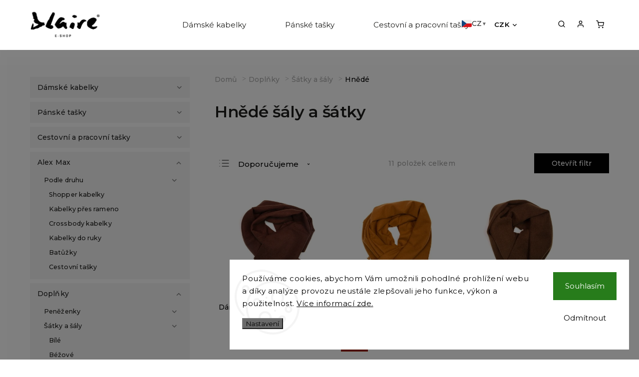

--- FILE ---
content_type: text/html; charset=utf-8
request_url: https://www.blaire.cz/hnede-saly-a-satky/
body_size: 33464
content:
<!doctype html><html lang="cs" dir="ltr" class="header-background-light external-fonts-loaded"><head><meta charset="utf-8" /><meta name="viewport" content="width=device-width,initial-scale=1" /><title>Hnědé šátky a šály</title><link rel="preconnect" href="https://cdn.myshoptet.com" /><link rel="dns-prefetch" href="https://cdn.myshoptet.com" /><link rel="preload" href="https://cdn.myshoptet.com/prj/dist/master/cms/libs/jquery/jquery-1.11.3.min.js" as="script" /><link href="https://cdn.myshoptet.com/prj/dist/master/cms/templates/frontend_templates/shared/css/font-face/source-sans-3.css" rel="stylesheet"><link href="https://cdn.myshoptet.com/prj/dist/master/cms/templates/frontend_templates/shared/css/font-face/exo-2.css" rel="stylesheet"><script>
dataLayer = [];
dataLayer.push({'shoptet' : {
    "pageId": 1556,
    "pageType": "category",
    "currency": "CZK",
    "currencyInfo": {
        "decimalSeparator": ",",
        "exchangeRate": 1,
        "priceDecimalPlaces": 0,
        "symbol": "K\u010d",
        "symbolLeft": 0,
        "thousandSeparator": " "
    },
    "language": "cs",
    "projectId": 185974,
    "category": {
        "guid": "34221fde-de86-11e8-a065-0cc47a6c92bc",
        "path": "Dopl\u0148ky | \u0160\u00e1ly a \u0161\u00e1tky | Hn\u011bd\u00e9 \u0161\u00e1ly a \u0161\u00e1tky",
        "parentCategoryGuid": "17ecd92f-de83-11e8-a065-0cc47a6c92bc"
    },
    "cartInfo": {
        "id": null,
        "freeShipping": false,
        "freeShippingFrom": 1300,
        "leftToFreeGift": {
            "formattedPrice": "0 K\u010d",
            "priceLeft": 0
        },
        "freeGift": false,
        "leftToFreeShipping": {
            "priceLeft": 1300,
            "dependOnRegion": 0,
            "formattedPrice": "1 300 K\u010d"
        },
        "discountCoupon": [],
        "getNoBillingShippingPrice": {
            "withoutVat": 0,
            "vat": 0,
            "withVat": 0
        },
        "cartItems": [],
        "taxMode": "ORDINARY"
    },
    "cart": [],
    "customer": {
        "priceRatio": 1,
        "priceListId": 1,
        "groupId": null,
        "registered": false,
        "mainAccount": false
    }
}});
dataLayer.push({'cookie_consent' : {
    "marketing": "denied",
    "analytics": "denied"
}});
document.addEventListener('DOMContentLoaded', function() {
    shoptet.consent.onAccept(function(agreements) {
        if (agreements.length == 0) {
            return;
        }
        dataLayer.push({
            'cookie_consent' : {
                'marketing' : (agreements.includes(shoptet.config.cookiesConsentOptPersonalisation)
                    ? 'granted' : 'denied'),
                'analytics': (agreements.includes(shoptet.config.cookiesConsentOptAnalytics)
                    ? 'granted' : 'denied')
            },
            'event': 'cookie_consent'
        });
    });
});
</script>
<meta property="og:type" content="website"><meta property="og:site_name" content="blaire.cz"><meta property="og:url" content="https://www.blaire.cz/hnede-saly-a-satky/"><meta property="og:title" content="Hnědé šátky a šály"><meta name="author" content="Blaire shop"><meta name="web_author" content="Shoptet.cz"><meta name="dcterms.rightsHolder" content="www.blaire.cz"><meta name="robots" content="index,follow"><meta property="og:image" content="https://cdn.myshoptet.com/usr/www.blaire.cz/user/front_images/ogImage/hp.png?t=1768760362"><meta property="og:description" content="U nás nakoupíte stylové hnědé šály za akční ceny a dopravou zdarma nad 1.000 Kč. Udělejte si radost kvalitní hnědou šálou, u nás najdete široký výběr."><meta name="description" content="U nás nakoupíte stylové hnědé šály za akční ceny a dopravou zdarma nad 1.000 Kč. Udělejte si radost kvalitní hnědou šálou, u nás najdete široký výběr."><style>:root {--color-primary: #1e1e1c;--color-primary-h: 60;--color-primary-s: 3%;--color-primary-l: 11%;--color-primary-hover: #1e1e1c;--color-primary-hover-h: 60;--color-primary-hover-s: 3%;--color-primary-hover-l: 11%;--color-secondary: #696969;--color-secondary-h: 0;--color-secondary-s: 0%;--color-secondary-l: 41%;--color-secondary-hover: #696969;--color-secondary-hover-h: 0;--color-secondary-hover-s: 0%;--color-secondary-hover-l: 41%;--color-tertiary: #ffc807;--color-tertiary-h: 47;--color-tertiary-s: 100%;--color-tertiary-l: 51%;--color-tertiary-hover: #ffbb00;--color-tertiary-hover-h: 44;--color-tertiary-hover-s: 100%;--color-tertiary-hover-l: 50%;--color-header-background: #ffffff;--template-font: "Source Sans 3";--template-headings-font: "Exo 2";--header-background-url: url("[data-uri]");--cookies-notice-background: #F8FAFB;--cookies-notice-color: #252525;--cookies-notice-button-hover: #27263f;--cookies-notice-link-hover: #3b3a5f;--templates-update-management-preview-mode-content: "Náhled aktualizací šablony je aktivní pro váš prohlížeč."}</style>
    <script>var shoptet = shoptet || {};</script>
    <script src="https://cdn.myshoptet.com/prj/dist/master/shop/dist/main-3g-header.js.05f199e7fd2450312de2.js"></script>
<!-- User include --><!-- service 734(379) html code header -->
<script src="https://ajax.googleapis.com/ajax/libs/webfont/1.6.26/webfont.js"></script>

<style>
.not-working {background-color: black;color:white;width:100%;height:100%;position:fixed;top:0;left:0;z-index:9999999;text-align:center;padding:50px;}
</style>

<link rel="stylesheet" href="https://cdnjs.cloudflare.com/ajax/libs/twitter-bootstrap/4.4.1/css/bootstrap-grid.min.css" />
<link rel="stylesheet" href="https://code.jquery.com/ui/1.12.0/themes/smoothness/jquery-ui.min.css">
<link rel="stylesheet" href="https://cdn.myshoptet.com/usr/shoptet.tomashlad.eu/user/documents/extras/shoptet-font/font.css"/>
<link rel="stylesheet" href="https://cdn.jsdelivr.net/npm/slick-carousel@1.8.1/slick/slick.css" />

<link rel="stylesheet" href="https://cdn.myshoptet.com/usr/shoptet.tomashlad.eu/user/documents/extras/opal/animate.css">
<link rel="stylesheet" href="https://cdn.myshoptet.com/usr/shoptet.tomashlad.eu/user/documents/extras/opal/screen.min.css?v=1494">

<style>

@media only screen and (max-width: 767px) {
.top-navigation-menu {
    display: none !important;
}
}


body, .search fieldset input, input, .form-control, button, .button {
        font-family: 'Source Sans 3', sans-serif;
    }

select {
    font: 500 14px Source Sans 3;
}


.flags .flag.flag-new, .welcome-wrapper h1:before, input[type="checkbox"]:checked:after, .cart-table .related .cart-related-button .btn, .ordering-process .cart-content.checkout-box-wrapper,  .ordering-process .checkout-box, .top-navigation-bar .nav-part .top-navigation-tools .top-nav-button-account, .ordering-process .cart-empty .col-md-4 .cart-content, .in-klient #content table thead, .in-objednavky #content table thead, .in-klient-hodnoceni #content table thead, .in-klient-diskuze #content table thead, .ui-slider-horizontal .ui-slider-range {
background-color: #1e1e1c;
}

.button, .products .product button, .products .product .btn, .btn.btn-primary, button, .btn, .btn-primary, #filters #clear-filters a {
background-color: #696969;
}

.button:hover, .products .product button:hover, .products .product .btn:hover, .btn.btn-primary:hover, button:hover, .btn:hover, btn-primary:hover, .products .product .btn:hover, #filters #clear-filters a:hover {
background-color: #696969;
color: #fff;
}

.hp-ratings.container .ratings-list .votes-wrap .vote-wrap .vote-header .vote-pic .vote-initials, #content-wrapper .vote-initials {
background-color: #1e1e1c !important;
color: #fff !important;
}

 .flags .flag.flag-new:after, .menu-helper ul li a:hover {
    color:  #1e1e1c !important;
}

.product-top .add-to-cart button:hover, .add-to-cart-button.btn:hover, .cart-content .next-step .btn:hover {
    background: #696969;
}

.products-block.products .product button, .products-block.products .product .btn, .cart-content .next-step .btn, .product-top .add-to-cart button, .product-top .add-to-cart .btn {
    background: #696969;
}

.products-block.products .product button:hover, .products-block.products .product .btn:hover, .cart-content .next-step .btn:hover, .product-top .add-to-cart button:hover, .product-top .add-to-cart .btn:hover {
    background:  #696969;
}

a {
color: #222222;
}

.content-wrapper p a, .product-top .price-line .price-final, .subcategories li a:hover, .category-header input[type="radio"] + label:hover,  .ui-slider-horizontal .ui-slider-handle, .product-top .price-line .price-fina, .shp-tabs .shp-tab-link:hover, .type-detail .tab-content .detail-parameters th a, .type-detail .tab-content .detail-parameters td a, .product-top .p-detail-info > div a, .sidebar .filters-wrapper .toggle-filters {
color: #1e1e1c;
}

.sidebar .box.client-center-box ul .logout a {
color: #1e1e1c !important;
}

a:hover, #header .navigation-buttons .btn .cart-price, .products .product .ratings-wrapper .stars .star, .product-top .p-detail-info .stars-wrapper .stars .star, .products .product .prices .price-final strong, ol.top-products li a strong, .categories .topic.active > a, .categories ul.expanded li.active a, .product-top .p-detail-info > div:last-child a, ol.cart-header li.active strong span, ul.manufacturers h2, #navigation ul.menu-level-1 > li > a:hover  {
color: #1e1e1c;
}

#header .navigation-buttons .btn.cart-count i, #ratingWrapper .link-like {
cursor: pointer,;
background: #696969;
color: #fff;
}

#header .navigation-buttons .btn:before, .category-header input[type="radio"]:checked + label, .shp-tabs-holder ul.shp-tabs li.active a {
cursor: pointer,;
color: #696969;
}

.shp-tabs-holder ul.shp-tabs li.active a {
border-color: #696969;
}

input[type="checkbox"]:checked:before, input[type="checkbox"]:checked + label::before, input[type="radio"]:checked + label::before, .sidebar .box.client-center-box ul .logout a, .sidebar .filters-wrapper .toggle-filters {
  border-color: #1e1e1c;
}

#carousel .carousel-slide-caption h2:before,
.h4::after, .content h4::after, .category-title::after, .p-detail-inner h1::after, h1:after, article h1::after, h4.homepage-group-title::after, .h4.homepage-group-title::after, footer h4:before, .products-related-header:after, ol.cart-header li.active strong span::before, ol.cart-header li.completed a span::before, input[type="checkbox"]:checked + label::after, input[type="radio"]:checked + label::after, .latest-contribution-wrapper h2:before, .price-range > div {
    background: #1e1e1c;
}

.sidebar .box-poll .poll-result > div {
  border-color: #1e1e1c;
  background-color: #1e1e1c;
}

@media only screen and (max-width: 768px) {
.top-navigation-bar .nav-part .responsive-tools a[data-target="navigation"] {
    background: #1e1e1c;
}
}
@media only screen and (max-width: 767px) {
.search-window-visible .search {overflow:visible !important;}
}

.required-asterisk:after {content: "*";padding-left: 0.5ch;color: #d63500;}
.copyright .podpis {display:block !important;}
.product-top .social-buttons-wrapper .social-buttons {z-index:1;}
#filters .slider-wrapper {width:100%;}
.footer-socials .contact-box>strong {display: none;}
.footer-banners .footer-banner img {width: 100%;max-width: 100%;height: auto;max-height: none;}
  .filters-unveil-button-wrapper a.unveil-button {line-height:55px;}
.newsletter .sr-only {clip: auto;height: auto;margin: 0;overflow: auto;position: relative;width: auto;}
.extended-banner-texts:empty {display:none;}
.extended-banner-texts < span:empty {display:none;}
.footer-links-icons {display:none;}
.advanced-filters-wrapper>div {padding-top:3px;}
.extended-banner-texts:empty {display: none !important;}
#carousel a {color: white;}
footer #formLogin .btn, footer #formLogin button, footer .search .btn, footer .search button {
    text-align: center;
    padding: 0 10px;
}
.sidebar-inner .subscribe-form button {padding:0;}
.in-index .products-block.products .slick-track {display:flex;}
.wrong-template {
    text-align: center;
    padding: 30px;
    background: #000;
    color: #fff;
    font-size: 20px;
    position: fixed;
    width: 100%;
    height: 100%;
    z-index: 99999999;
    top: 0;
    left: 0;
    padding-top: 20vh;
}
.wrong-template span {
    display: block;
    font-size: 15px;
    margin-top: 25px;
    opacity: 0.7;
}
.wrong-template span a {color: #fff; text-decoration: underline;}
@media only screen and (max-width: 1200px) {
    .type-detail .shp-tabs-wrapper .row {
        width:100%
    }
}
.advanced-parameter-inner img, .products-inline img {height:auto;}
img {height: auto;}
</style>
<style>
#carousel .carousel-inner:not(.tokyo-tools) {min-height:0 !important;}
#checkoutContent .form-group .form-control.hide {display: none;}
</style>
<!-- api 422(76) html code header -->
<link rel="stylesheet" href="https://cdn.myshoptet.com/usr/api2.dklab.cz/user/documents/_doplnky/odpocet/185974/1090/185974_1090.css" type="text/css" /><style>
        :root {            
            --dklab-countdown-category-text-color: #FFFFFF;
            --dklab-countdown-detail-text-color: #FFFFFF;
            --dklab-countdown-background-lower-color: #909582;
            --dklab-countdown-background-upper-color: #909582;
            --dklab-countdown-background-lower-color-detail: #909582;
            --dklab-countdown-background-upper-color-detail: #909582;
            --dklab-countdown-carousel-text-color: #FF3A6C;            
            --dklab-countdown-radius: 0px;
            --dklab-countdown-carousel-background-color: #2D58FF;
        }
        body:not(.type-detail) .flags-extra .flag.flag-discount {display: none !important;}</style>
<!-- api 426(80) html code header -->
<link rel="stylesheet" href="https://cdn.myshoptet.com/usr/api2.dklab.cz/user/documents/_doplnky/navstivene/185974/8/185974_8.css" type="text/css" /><style> :root { --dklab-lastvisited-background-color: #FFFFFF; } </style>
<!-- api 427(81) html code header -->
<link rel="stylesheet" href="https://cdn.myshoptet.com/usr/api2.dklab.cz/user/documents/_doplnky/instagram/185974/16/185974_16.css" type="text/css" /><style>
        :root {
            --dklab-instagram-header-color: #000000;  
            --dklab-instagram-header-background: #DDDDDD;  
            --dklab-instagram-font-weight: 700;
            --dklab-instagram-font-size: 180%;
            --dklab-instagram-logoUrl: url(https://cdn.myshoptet.com/usr/api2.dklab.cz/user/documents/_doplnky/instagram/img/logo-cerna.png); 
            --dklab-instagram-logo-size-width: 40px;
            --dklab-instagram-logo-size-height: 40px;                        
            --dklab-instagram-hover-content: "\e901";                        
            --dklab-instagram-padding: 0px;                        
            --dklab-instagram-border-color: #888888;
            
        }
        </style>
<!-- api 428(82) html code header -->
<link rel="stylesheet" href="https://cdn.myshoptet.com/usr/api2.dklab.cz/user/documents/_doplnky/oblibene/185974/3/185974_3.css" type="text/css" /><style>
        :root {
            --dklab-favourites-flag-color: #E91B7D;
            --dklab-favourites-flag-text-color: #FFFFFF;
            --dklab-favourites-add-text-color: #000000;            
            --dklab-favourites-remove-text-color: #E91B7D;            
            --dklab-favourites-add-text-detail-color: #000000;            
            --dklab-favourites-remove-text-detail-color: #E91B7D;            
            --dklab-favourites-header-icon-color: #E91B7D;            
            --dklab-favourites-counter-color: #E91B7D;            
        } </style>
<!-- api 608(256) html code header -->
<link rel="stylesheet" href="https://cdn.myshoptet.com/usr/api2.dklab.cz/user/documents/_doplnky/bannery/185974/3467/185974_3467.css" type="text/css" /><style>
        :root {
            --dklab-bannery-b-hp-padding: 10px;
            --dklab-bannery-b-hp-box-padding: 0px;
            --dklab-bannery-b-hp-big-screen: 100%;
            --dklab-bannery-b-hp-medium-screen: 100%;
            --dklab-bannery-b-hp-small-screen: 100%;
            --dklab-bannery-b-hp-tablet-screen: 100%;
            --dklab-bannery-b-hp-mobile-screen: 0;

            --dklab-bannery-i-hp-icon-color: #000000;
            --dklab-bannery-i-hp-color: #000000;
            --dklab-bannery-i-hp-background: #FFFFFF;            
            
            --dklab-bannery-i-d-icon-color: #000000;
            --dklab-bannery-i-d-color: #000000;
            --dklab-bannery-i-d-background: #FFFFFF;


            --dklab-bannery-i-hp-w-big-screen: 4;
            --dklab-bannery-i-hp-w-medium-screen: 4;
            --dklab-bannery-i-hp-w-small-screen: 4;
            --dklab-bannery-i-hp-w-tablet-screen: 4;
            --dklab-bannery-i-hp-w-mobile-screen: 2;
            
            --dklab-bannery-i-d-w-big-screen: 4;
            --dklab-bannery-i-d-w-medium-screen: 4;
            --dklab-bannery-i-d-w-small-screen: 4;
            --dklab-bannery-i-d-w-tablet-screen: 4;
            --dklab-bannery-i-d-w-mobile-screen: 2;

        }</style>
<!-- api 1004(637) html code header -->
<script>
                /* Ellity */      
                /* Compatibility */
                     
      window.mehub = window.mehub || {};
      window.mehub.bonus = {
        businessId: '86a9ab9f-d2a4-4082-84ee-d8e400268783',
        addonId: '2241d540-c1f9-40d7-93aa-e0f901442370'
      }
    
                /* Latest */
                           
      window.ellity = window.ellity || {};
      window.ellity.bonus = {
        businessId: '86a9ab9f-d2a4-4082-84ee-d8e400268783',
        addonId: '2241d540-c1f9-40d7-93aa-e0f901442370'
      }
    
                /* Extensions */
                
        window.ellity.gifts = {
          giftCodes: [],
          mode: "surprise",
          enabled: false,
        }

        
      
                </script>
<!-- api 1012(643) html code header -->
<style data-purpose="gopay-hiding-apple-pay">
	[data-guid="995cedb4-6971-11ec-a065-0cc47a6c92bc"] {
		display: none
	}
</style><style
        data-purpose="gopay-hiding-method"
        data-guid="04a45a4b-b307-11ef-bc6a-7e5737a80901"
        data-payment-type="TWISTO"
        data-bnpl-type="DEFERRED_PAYMENT"
>
    [data-guid="04a45a4b-b307-11ef-bc6a-7e5737a80901"] {
        display: none
    }
</style><style
        data-purpose="gopay-hiding-method"
        data-guid="04b168bd-b307-11ef-bc6a-7e5737a80901"
        data-payment-type="TWISTO"
        data-bnpl-type="PAY_IN_THREE"
>
    [data-guid="04b168bd-b307-11ef-bc6a-7e5737a80901"] {
        display: none
    }
</style><style
        data-purpose="gopay-hiding-method"
        data-guid="04be3e29-b307-11ef-bc6a-7e5737a80901"
        data-payment-type="SKIPPAY"
        data-bnpl-type="DEFERRED_PAYMENT"
>
    [data-guid="04be3e29-b307-11ef-bc6a-7e5737a80901"] {
        display: none
    }
</style><style
        data-purpose="gopay-hiding-method"
        data-guid="04ca368d-b307-11ef-bc6a-7e5737a80901"
        data-payment-type="SKIPPAY"
        data-bnpl-type="PAY_IN_THREE"
>
    [data-guid="04ca368d-b307-11ef-bc6a-7e5737a80901"] {
        display: none
    }
</style>
<!-- service 427(81) html code header -->
<link rel="stylesheet" href="https://cdn.myshoptet.com/usr/api2.dklab.cz/user/documents/_doplnky/instagram/font/instagramplus.css" type="text/css" />

<!-- service 428(82) html code header -->
<style>
@font-face {
    font-family: 'oblibene';
    src:  url('https://cdn.myshoptet.com/usr/api2.dklab.cz/user/documents/_doplnky/oblibene/font/oblibene.eot?v1');
    src:  url('https://cdn.myshoptet.com/usr/api2.dklab.cz/user/documents/_doplnky/oblibene/font/oblibene.eot?v1#iefix') format('embedded-opentype'),
    url('https://cdn.myshoptet.com/usr/api2.dklab.cz/user/documents/_doplnky/oblibene/font/oblibene.ttf?v1') format('truetype'),
    url('https://cdn.myshoptet.com/usr/api2.dklab.cz/user/documents/_doplnky/oblibene/font/oblibene.woff?v1') format('woff'),
    url('https://cdn.myshoptet.com/usr/api2.dklab.cz/user/documents/_doplnky/oblibene/font/oblibene.svg?v1') format('svg');
    font-weight: normal;
    font-style: normal;
}
</style>
<script>
var dklabFavIndividual;
</script>
<!-- service 608(256) html code header -->
<link rel="stylesheet" href="https://cdn.myshoptet.com/usr/api.dklab.cz/user/documents/fontawesome/css/all.css?v=1.02" type="text/css" />
<!-- service 731(376) html code header -->
<link rel="preconnect" href="https://image.pobo.cz/" crossorigin>
<link rel="stylesheet" href="https://image.pobo.cz/assets/fix-header.css?v=10" media="print" onload="this.media='all'">
<script src="https://image.pobo.cz/assets/fix-header.js"></script>


<!-- service 1004(637) html code header -->
<script src="https://mehub-framework.web.app/main.bundle.js?v=1"></script>
<!-- service 1603(1193) html code header -->
<style>
.mobile .p-thumbnail:not(.highlighted):hover::before {
    opacity: 0 !important;
}
</style>
<!-- project html code header -->

<meta name="theme-color" content="#ffffff">
<meta name="facebook-domain-verification" content="hyhr8w3usql8nwaqe0y2le6lxyc1yc" />

<link rel='stylesheet' media='screen' href='/user/documents/blaire-styl-19-05-20-3.css?v=15' />
<style>

@media (min-width: 768px) {
  .products-block.products .product:has(.flag.flag-action) .p-bottom {
    margin-top: 5px;
  }
  .products-block.products .product:not(:has(.flag.flag-action)) .p-bottom {
    margin-top: 27.5px;
  }
  .products-block.products .product .p-in {
  	margin-bottom: 10px;
  }
}
</style>

<style>

#shipping-191 .sublabel a {
background-color: #000000b1;
padding: 5px 20px;
color: white;
text-decoration:none;
}

.site-msg.information .close, div.message.notice-message .close {
/*filter: invert(100%);*/
top: -2px;
}

.flag-gift {background: #7b0000 !important}
.pkInsta p { display:none; }
.products-block .stars-wrapper { display: none !important }
.products-block .ratings-wrapper { min-height:10px; }


#ddBannerCategory {
	width: 100%;
	}

#ddPerexCategory { margin-top:10px; }

.ddHeurekaContent {
	display: flex;
	flex-direction: row;
	flex-wrap: wrap;
	}

.ddHeurekaContent .vote-wrap {
	width: 33.333%;
	}

.ddHeureka { display:none; }
.type-detail .ddHeureka { display:block; }
.ddHeureka .vote-pic { display:none; }
.ddHeureka .vote-wrap { border:none; }
.ddHeureka .btn {
	margin-top: 20px;
	}

.information {
	font-size: 100%
  color: #fff !important;
  background-color: #000 !important;
	z-index: 999 !important;
	}


.type-detail .products-alternative,
.type-detail .products-alternative .p-switchable {
	margin-left: 0 !important;
	padding-left: 0 !important;
	position: relative;
	top: -40px;
	}

@media only screen and (max-width: 991px){
	.zarukaDoruceni img {
		display: none;
		}
	}

@media only screen and (min-width: 992px) and (max-width: 1440px) {
	.zarukaDoruceni img {
		max-width: 200px;
		display: inline-block;
		float: left;
		position: relative;
		left: 0px;
		}
	}

@media only screen and (min-width: 1441px) {
	.zarukaDoruceni img {
		max-width: 200px;
		display: inline-block;
		float: left;
		position: relative;
		left: 50px;
		}
	}

#dklabCountdownContainer {
	border-radius: 0px !important;
	}

.type-category .dklabCountdown {
	position: absolute !important;
	top: -13em !important;   
	}

.custom-footer > div:nth-last-child(-n+2) {
	display: block !important;
	}

.type-detail .products-alternative .p-in-in a.name {
	display: none;
	}

.ordering-process span.gls-parcel-shop a,
.ordering-process a.zasilkovna-name:not(.chosen) {
	color: white;
	background: #97cc2f;
	padding: 5px 20px;
	border-radius: 25px;
	}

.products-block {
	clear: both;
	}

</style>

<!-- Foxentry start -->
<script type="text/javascript" async>
var Foxentry;
(function () {
var e = document.querySelector("script"), s = document.createElement('script');
s.setAttribute('type', 'text/javascript');
s.setAttribute('async', 'true');
s.setAttribute('src', 'https://cdn.foxentry.cz/lib');
e.parentNode.appendChild(s);
s.onload = function(){ Foxentry = new FoxentryBase('MELY7kW9O4'); }
})();
</script>
<!-- Foxentry end -->



<style>
/* katBanner*/
.type-category .katBanner {
	display: block;
	width: 100%;
	}

.type-category .disable {
	display: none !important;
	}

.branding-container {
	display: none !important;
	}

.vote-wrap {
	border-color: #fafafa;
	background: #fafafa;
	padding: 2rem;
	}

.hodnoceni {
	display: flex;
	align-items: center;
	justify-content: center;
	}

a.moreRatings {
	color: #ffffff;
	font-size: 12pt;
	font-weight: 900;
	line-height: normal;
	background: #96ca2e;
	padding: 20px 20px;

	width: max-content;
	margin: 0 auto;
	display: block;   
	}

/* Blog */
.id-1 [class~=blog-hp] [class~=news-item] { margin-bottom: 0; }

.id-1 .news-item {
	padding-bottom: 2em !important;
	}

@media only screen and (max-width: 768px) {
	.vote-wrap:nth-of-type(1n+4) {
    display: none !important;
		}
	}

@media only screen and (min-width: 768px) {
	.rating-title {
		text-align: center;
		}
    
	.rate-average {
		font-size: 6rem;
		font-weight: 900;
		color: #f0b820;
		}

	.stars-label {
		color: #b2b2b2;
		margin-top: 1rem;
		}

	.rate-average-inner,
	.rate-star-wrap {
		display: grid;
		text-align: center;
		}

	.rate-star-wrap .stars {
		text-align: center;
		margin: 0 auto;
		}

	.rating-page {
		display: grid;
		grid-template-columns: 1fr 4fr;
		gap: 2rem;
		max-width: 1440px;
		margin: 0 auto;
		}

	.rating-content > .simple-vote {
		display: grid;
		grid-template-columns: 1fr 1fr 1fr;
		gap: 2rem;
		max-width: 1440px;
		margin: 0 auto;
		}

	.vote-wrap:nth-of-type(1n+4) {
		display: none !important;
		}
	}

</style>

<script>
window.document.write("<link rel='stylesheet' media='screen' href='/user/documents/pkUpravy/pkUpravy.css?v=" + Date.now() + "'\/>");
</script>

<!--Andylogy-->
<!--shared-->
<style>
#procunas2{
	display: none !important;
}

.hide {
	display: none !important;
}

body {
  animation: fadeInAnimation ease 1s;
  animation-iteration-count: 1;
  animation-fill-mode: forwards;
}
@keyframes fadeInAnimation {
  0% {
    opacity: 0;
  }
  100% {
    opacity: 1;
  }
}
</style>

<!--prod-->
<style>
img {height:100%}
.p-detail,.welcome-wrapper {opacity: 0},
.custom-banner {opacity: 0;}
.custom-banner img, .custom-banner .banner-caption { height: 0}
.product-top .pkAlternativeIn a img {max-width: 100%;height: auto;}
</style>
<link rel="stylesheet" href="https://andylogy-hosting-blaire.web.app/style.css?v=17">

<!--Galandr-->
<link rel='stylesheet' href="/user/documents/upload/galandr/finalstyle.css?v=250610_1"/>
<!--/Galandr-->
<style>
@media only screen and (max-width: 767px) {
  #carousel {
    margin-top: 120px !important;
    margin-bottom:32px;
  }
  
  #carousel .item img {
    min-height: unset;
  }
  
   #carousel .item {
    min-height: unset;
    height: auto;
  }
}

.blog-page strong {
  color: #000;
  font-weight: 600;
}
</style>
<!-- /User include --><link rel="shortcut icon" href="/favicon.png" type="image/x-icon" /><link rel="canonical" href="https://www.blaire.cz/hnede-saly-a-satky/" />    <!-- Global site tag (gtag.js) - Google Analytics -->
    <script async src="https://www.googletagmanager.com/gtag/js?id=G-4BMHJCD0H7"></script>
    <script>
        
        window.dataLayer = window.dataLayer || [];
        function gtag(){dataLayer.push(arguments);}
        

                    console.debug('default consent data');

            gtag('consent', 'default', {"ad_storage":"denied","analytics_storage":"denied","ad_user_data":"denied","ad_personalization":"denied","wait_for_update":500});
            dataLayer.push({
                'event': 'default_consent'
            });
        
        gtag('js', new Date());

        
                gtag('config', 'G-4BMHJCD0H7', {"groups":"GA4","send_page_view":false,"content_group":"category","currency":"CZK","page_language":"cs"});
        
                gtag('config', 'AW-929159637', {"allow_enhanced_conversions":true});
        
        
        
        
        
                    gtag('event', 'page_view', {"send_to":"GA4","page_language":"cs","content_group":"category","currency":"CZK"});
        
        
        
        
        
        
        
        
        
        
        
        
        
        document.addEventListener('DOMContentLoaded', function() {
            if (typeof shoptet.tracking !== 'undefined') {
                for (var id in shoptet.tracking.bannersList) {
                    gtag('event', 'view_promotion', {
                        "send_to": "UA",
                        "promotions": [
                            {
                                "id": shoptet.tracking.bannersList[id].id,
                                "name": shoptet.tracking.bannersList[id].name,
                                "position": shoptet.tracking.bannersList[id].position
                            }
                        ]
                    });
                }
            }

            shoptet.consent.onAccept(function(agreements) {
                if (agreements.length !== 0) {
                    console.debug('gtag consent accept');
                    var gtagConsentPayload =  {
                        'ad_storage': agreements.includes(shoptet.config.cookiesConsentOptPersonalisation)
                            ? 'granted' : 'denied',
                        'analytics_storage': agreements.includes(shoptet.config.cookiesConsentOptAnalytics)
                            ? 'granted' : 'denied',
                                                                                                'ad_user_data': agreements.includes(shoptet.config.cookiesConsentOptPersonalisation)
                            ? 'granted' : 'denied',
                        'ad_personalization': agreements.includes(shoptet.config.cookiesConsentOptPersonalisation)
                            ? 'granted' : 'denied',
                        };
                    console.debug('update consent data', gtagConsentPayload);
                    gtag('consent', 'update', gtagConsentPayload);
                    dataLayer.push(
                        { 'event': 'update_consent' }
                    );
                }
            });
        });
    </script>
</head><body class="desktop id-1556 in-hnede-saly-a-satky template-11 type-category multiple-columns-body columns-3 blank-mode blank-mode-css ums_forms_redesign--off ums_a11y_category_page--on ums_discussion_rating_forms--off ums_flags_display_unification--on ums_a11y_login--on mobile-header-version-0">
        <div id="fb-root"></div>
        <script>
            window.fbAsyncInit = function() {
                FB.init({
//                    appId            : 'your-app-id',
                    autoLogAppEvents : true,
                    xfbml            : true,
                    version          : 'v19.0'
                });
            };
        </script>
        <script async defer crossorigin="anonymous" src="https://connect.facebook.net/cs_CZ/sdk.js"></script>    <div class="siteCookies siteCookies--right siteCookies--light js-siteCookies" role="dialog" data-testid="cookiesPopup" data-nosnippet>
        <div class="siteCookies__form">
            <div class="siteCookies__content">
                <div class="siteCookies__text">
                    Používáme cookies, abychom Vám umožnili pohodlné prohlížení webu a díky analýze provozu neustále zlepšovali jeho funkce, výkon a použitelnost. <a href="/podminky-ochrany-osobnich-udaju/">Více informací zde.</a>
                </div>
                <p class="siteCookies__links">
                    <button class="siteCookies__link js-cookies-settings" aria-label="Nastavení cookies" data-testid="cookiesSettings">Nastavení</button>
                </p>
            </div>
            <div class="siteCookies__buttonWrap">
                                    <button class="siteCookies__button js-cookiesConsentSubmit" value="reject" aria-label="Odmítnout cookies" data-testid="buttonCookiesReject">Odmítnout</button>
                                <button class="siteCookies__button js-cookiesConsentSubmit" value="all" aria-label="Přijmout cookies" data-testid="buttonCookiesAccept">Souhlasím</button>
            </div>
        </div>
        <script>
            document.addEventListener("DOMContentLoaded", () => {
                const siteCookies = document.querySelector('.js-siteCookies');
                document.addEventListener("scroll", shoptet.common.throttle(() => {
                    const st = document.documentElement.scrollTop;
                    if (st > 1) {
                        siteCookies.classList.add('siteCookies--scrolled');
                    } else {
                        siteCookies.classList.remove('siteCookies--scrolled');
                    }
                }, 100));
            });
        </script>
    </div>
<a href="#content" class="skip-link sr-only">Přejít na obsah</a><div class="overall-wrapper"><div class="user-action"><div class="container">
    <div class="user-action-in">
                    <div id="login" class="user-action-login popup-widget login-widget" role="dialog" aria-labelledby="loginHeading">
        <div class="popup-widget-inner">
                            <h2 id="loginHeading">Přihlášení k vašemu účtu</h2><div id="customerLogin"><form action="/action/Customer/Login/" method="post" id="formLoginIncluded" class="csrf-enabled formLogin" data-testid="formLogin"><input type="hidden" name="referer" value="" /><div class="form-group"><div class="input-wrapper email js-validated-element-wrapper no-label"><input type="email" name="email" class="form-control" autofocus placeholder="E-mailová adresa (např. jan@novak.cz)" data-testid="inputEmail" autocomplete="email" required /></div></div><div class="form-group"><div class="input-wrapper password js-validated-element-wrapper no-label"><input type="password" name="password" class="form-control" placeholder="Heslo" data-testid="inputPassword" autocomplete="current-password" required /><span class="no-display">Nemůžete vyplnit toto pole</span><input type="text" name="surname" value="" class="no-display" /></div></div><div class="form-group"><div class="login-wrapper"><button type="submit" class="btn btn-secondary btn-text btn-login" data-testid="buttonSubmit">Přihlásit se</button><div class="password-helper"><a href="/registrace/" data-testid="signup" rel="nofollow">Nová registrace</a><a href="/klient/zapomenute-heslo/" rel="nofollow">Zapomenuté heslo</a></div></div></div><div class="social-login-buttons"><div class="social-login-buttons-divider"><span>nebo</span></div><div class="form-group"><a href="/action/Social/login/?provider=Facebook" class="login-btn facebook" rel="nofollow"><span class="login-facebook-icon"></span><strong>Přihlásit se přes Facebook</strong></a></div><div class="form-group"><a href="/action/Social/login/?provider=Google" class="login-btn google" rel="nofollow"><span class="login-google-icon"></span><strong>Přihlásit se přes Google</strong></a></div></div></form>
</div>                    </div>
    </div>

                            <div id="cart-widget" class="user-action-cart popup-widget cart-widget loader-wrapper" data-testid="popupCartWidget" role="dialog" aria-hidden="true">
    <div class="popup-widget-inner cart-widget-inner place-cart-here">
        <div class="loader-overlay">
            <div class="loader"></div>
        </div>
    </div>

    <div class="cart-widget-button">
        <a href="/kosik/" class="btn btn-conversion" id="continue-order-button" rel="nofollow" data-testid="buttonNextStep">Pokračovat do košíku</a>
    </div>
</div>
            </div>
</div>
</div><div class="top-navigation-bar" data-testid="topNavigationBar">

    <div class="container">

        <div class="top-navigation-contacts">
            <strong>Zákaznická podpora:</strong><a href="tel:727972922" class="project-phone" aria-label="Zavolat na 727972922" data-testid="contactboxPhone"><span>727 972 922</span></a><a href="mailto:info@blaire.cz" class="project-email" data-testid="contactboxEmail"><span>info@blaire.cz</span></a>        </div>

                            <div class="top-navigation-menu">
                <div class="top-navigation-menu-trigger"></div>
                <ul class="top-navigation-bar-menu">
                                            <li class="top-navigation-menu-item-39">
                            <a href="/obchodni-podminky/">Obchodní podmínky</a>
                        </li>
                                            <li class="top-navigation-menu-item-1218">
                            <a href="/doprava-a-zpusob-platby/">Doprava</a>
                        </li>
                                            <li class="top-navigation-menu-item-1221">
                            <a href="/vraceni-zbozi-a-reklamace/">Vrácení zboží a reklamace</a>
                        </li>
                                            <li class="top-navigation-menu-item-1479">
                            <a href="/podminky-ochrany-osobnich-udaju/">Podmínky ochrany osobních údajů</a>
                        </li>
                                            <li class="top-navigation-menu-item-1458">
                            <a href="/o-nas/">O nás</a>
                        </li>
                                            <li class="top-navigation-menu-item-29">
                            <a href="/kontakty/">Kontakty a showroom</a>
                        </li>
                                    </ul>
                <ul class="top-navigation-bar-menu-helper"></ul>
            </div>
        
        <div class="top-navigation-tools">
            <div class="responsive-tools">
                <a href="#" class="toggle-window" data-target="search" aria-label="Hledat" data-testid="linkSearchIcon"></a>
                                                            <a href="#" class="toggle-window" data-target="login"></a>
                                                    <a href="#" class="toggle-window" data-target="navigation" aria-label="Menu" data-testid="hamburgerMenu"></a>
            </div>
                <div class="dropdown">
        <span>Ceny v:</span>
        <button id="topNavigationDropdown" type="button" data-toggle="dropdown" aria-haspopup="true" aria-expanded="false">
            CZK
            <span class="caret"></span>
        </button>
        <ul class="dropdown-menu" aria-labelledby="topNavigationDropdown"><li><a href="/action/Currency/changeCurrency/?currencyCode=CZK" rel="nofollow">CZK</a></li><li><a href="/action/Currency/changeCurrency/?currencyCode=EUR" rel="nofollow">EUR</a></li></ul>
    </div>
            <button class="top-nav-button top-nav-button-login toggle-window" type="button" data-target="login" aria-haspopup="dialog" aria-controls="login" aria-expanded="false" data-testid="signin"><span>Přihlášení</span></button>        </div>

    </div>

</div>
<header id="header"><div class="container navigation-wrapper">
    <div class="header-top">
        <div class="site-name-wrapper">
            <div class="site-name"><a href="/" data-testid="linkWebsiteLogo"><img src="https://cdn.myshoptet.com/usr/www.blaire.cz/user/logos/1.png" alt="Blaire shop" fetchpriority="low" /></a></div>        </div>
        <div class="search" itemscope itemtype="https://schema.org/WebSite">
            <meta itemprop="headline" content="Hnědé šály a šátky"/><meta itemprop="url" content="https://www.blaire.cz"/><meta itemprop="text" content="U nás nakoupíte stylové hnědé šály za akční ceny a dopravou zdarma nad 1.000 Kč. Udělejte si radost kvalitní hnědou šálou, u nás najdete široký výběr."/>            <form action="/action/ProductSearch/prepareString/" method="post"
    id="formSearchForm" class="search-form compact-form js-search-main"
    itemprop="potentialAction" itemscope itemtype="https://schema.org/SearchAction" data-testid="searchForm">
    <fieldset>
        <meta itemprop="target"
            content="https://www.blaire.cz/vyhledavani/?string={string}"/>
        <input type="hidden" name="language" value="cs"/>
        
            
<input
    type="search"
    name="string"
        class="query-input form-control search-input js-search-input"
    placeholder="Napište, co hledáte"
    autocomplete="off"
    required
    itemprop="query-input"
    aria-label="Vyhledávání"
    data-testid="searchInput"
>
            <button type="submit" class="btn btn-default" data-testid="searchBtn">Hledat</button>
        
    </fieldset>
</form>
        </div>
        <div class="navigation-buttons">
                
    <a href="/kosik/" class="btn btn-icon toggle-window cart-count" data-target="cart" data-hover="true" data-redirect="true" data-testid="headerCart" rel="nofollow" aria-haspopup="dialog" aria-expanded="false" aria-controls="cart-widget">
        
                <span class="sr-only">Nákupní košík</span>
        
            <span class="cart-price visible-lg-inline-block" data-testid="headerCartPrice">
                                    Prázdný košík                            </span>
        
    
            </a>
        </div>
    </div>
    <nav id="navigation" aria-label="Hlavní menu" data-collapsible="true"><div class="navigation-in menu"><ul class="menu-level-1" role="menubar" data-testid="headerMenuItems"><li class="menu-item-673 ext" role="none"><a href="/damske-kabelky/" data-testid="headerMenuItem" role="menuitem" aria-haspopup="true" aria-expanded="false"><b>Dámské kabelky</b><span class="submenu-arrow"></span></a><ul class="menu-level-2" aria-label="Dámské kabelky" tabindex="-1" role="menu"><li class="menu-item-1832" role="none"><a href="/vsechny-kabelky/" class="menu-image" data-testid="headerMenuItem" tabindex="-1" aria-hidden="true"><img src="data:image/svg+xml,%3Csvg%20width%3D%22140%22%20height%3D%22100%22%20xmlns%3D%22http%3A%2F%2Fwww.w3.org%2F2000%2Fsvg%22%3E%3C%2Fsvg%3E" alt="" aria-hidden="true" width="140" height="100"  data-src="https://cdn.myshoptet.com/usr/www.blaire.cz/user/categories/thumb/img13391.jpg" fetchpriority="low" /></a><div><a href="/vsechny-kabelky/" data-testid="headerMenuItem" role="menuitem"><span>Všechny kabelky</span></a>
                        </div></li><li class="menu-item-675 has-third-level" role="none"><a href="/damske-kabelky-podle-druhu/" class="menu-image" data-testid="headerMenuItem" tabindex="-1" aria-hidden="true"><img src="data:image/svg+xml,%3Csvg%20width%3D%22140%22%20height%3D%22100%22%20xmlns%3D%22http%3A%2F%2Fwww.w3.org%2F2000%2Fsvg%22%3E%3C%2Fsvg%3E" alt="" aria-hidden="true" width="140" height="100"  data-src="https://cdn.myshoptet.com/usr/www.blaire.cz/user/categories/thumb/img6591.jpg" fetchpriority="low" /></a><div><a href="/damske-kabelky-podle-druhu/" data-testid="headerMenuItem" role="menuitem"><span>Podle druhu</span></a>
                                                    <ul class="menu-level-3" role="menu">
                                                                    <li class="menu-item-885" role="none">
                                        <a href="/kabelky-pres-rameno/" data-testid="headerMenuItem" role="menuitem">
                                            Kabelky přes rameno</a>,                                    </li>
                                                                    <li class="menu-item-894" role="none">
                                        <a href="/kabelky-do-ruky/" data-testid="headerMenuItem" role="menuitem">
                                            Kabelky do ruky</a>,                                    </li>
                                                                    <li class="menu-item-909" role="none">
                                        <a href="/crossbody-kabelky/" data-testid="headerMenuItem" role="menuitem">
                                            Crossbody kabelky</a>,                                    </li>
                                                                    <li class="menu-item-903" role="none">
                                        <a href="/batuzky/" data-testid="headerMenuItem" role="menuitem">
                                            Batůžky</a>,                                    </li>
                                                                    <li class="menu-item-897" role="none">
                                        <a href="/luxusni-kabelky/" data-testid="headerMenuItem" role="menuitem">
                                            Luxusní kabelky</a>,                                    </li>
                                                                    <li class="menu-item-1506" role="none">
                                        <a href="/ledvinky/" data-testid="headerMenuItem" role="menuitem">
                                            Ledvinky</a>,                                    </li>
                                                                    <li class="menu-item-1929" role="none">
                                        <a href="/prosivane-kabelky/" data-testid="headerMenuItem" role="menuitem">
                                            Prošívané kabelky</a>,                                    </li>
                                                                    <li class="menu-item-900" role="none">
                                        <a href="/spolecenske-kabelky-a-psanicka/" data-testid="headerMenuItem" role="menuitem">
                                            Společenské kabelky a psaníčka</a>,                                    </li>
                                                                    <li class="menu-item-1709" role="none">
                                        <a href="/shopper-kabelky/" data-testid="headerMenuItem" role="menuitem">
                                            Shopper kabelky</a>,                                    </li>
                                                                    <li class="menu-item-906" role="none">
                                        <a href="/trendove-kabelky-2/" data-testid="headerMenuItem" role="menuitem">
                                            Trendové kabelky</a>,                                    </li>
                                                                    <li class="menu-item-1941" role="none">
                                        <a href="/s-retizkovym-popruhem/" data-testid="headerMenuItem" role="menuitem">
                                            S řetízkovým popruhem</a>,                                    </li>
                                                                    <li class="menu-item-912" role="none">
                                        <a href="/kabelky-s-trasnemi/" data-testid="headerMenuItem" role="menuitem">
                                            Kabelky s třásněmi</a>,                                    </li>
                                                                    <li class="menu-item-924" role="none">
                                        <a href="/tasky-na-notebook-2/" data-testid="headerMenuItem" role="menuitem">
                                            Tašky na notebook</a>,                                    </li>
                                                                    <li class="menu-item-990" role="none">
                                        <a href="/kabelky-s-kozesinou/" data-testid="headerMenuItem" role="menuitem">
                                            Kabelky s kožešinou</a>,                                    </li>
                                                                    <li class="menu-item-915" role="none">
                                        <a href="/male-kabelky-2/" data-testid="headerMenuItem" role="menuitem">
                                            Malé kabelky</a>,                                    </li>
                                                                    <li class="menu-item-918" role="none">
                                        <a href="/stredni-kabelky-2/" data-testid="headerMenuItem" role="menuitem">
                                            Střední kabelky</a>,                                    </li>
                                                                    <li class="menu-item-921" role="none">
                                        <a href="/velke-kabelky-2/" data-testid="headerMenuItem" role="menuitem">
                                            Velké kabelky</a>                                    </li>
                                                            </ul>
                        </div></li><li class="menu-item-676 has-third-level" role="none"><a href="/damske-kabelky-podle-barvy/" class="menu-image" data-testid="headerMenuItem" tabindex="-1" aria-hidden="true"><img src="data:image/svg+xml,%3Csvg%20width%3D%22140%22%20height%3D%22100%22%20xmlns%3D%22http%3A%2F%2Fwww.w3.org%2F2000%2Fsvg%22%3E%3C%2Fsvg%3E" alt="" aria-hidden="true" width="140" height="100"  data-src="https://cdn.myshoptet.com/usr/www.blaire.cz/user/categories/thumb/img6795.jpg" fetchpriority="low" /></a><div><a href="/damske-kabelky-podle-barvy/" data-testid="headerMenuItem" role="menuitem"><span>Podle barvy</span></a>
                                                    <ul class="menu-level-3" role="menu">
                                                                    <li class="menu-item-930" role="none">
                                        <a href="/cerne-kabelky/" data-testid="headerMenuItem" role="menuitem">
                                            Černé</a>,                                    </li>
                                                                    <li class="menu-item-933" role="none">
                                        <a href="/cervene-kabelky/" data-testid="headerMenuItem" role="menuitem">
                                            Červené</a>,                                    </li>
                                                                    <li class="menu-item-927" role="none">
                                        <a href="/bile-kabelky-2/" data-testid="headerMenuItem" role="menuitem">
                                            Bílé</a>,                                    </li>
                                                                    <li class="menu-item-954" role="none">
                                        <a href="/bezove-kabelky/" data-testid="headerMenuItem" role="menuitem">
                                            Béžové</a>,                                    </li>
                                                                    <li class="menu-item-972" role="none">
                                        <a href="/bordo-kabelky-2/" data-testid="headerMenuItem" role="menuitem">
                                            Bordó</a>,                                    </li>
                                                                    <li class="menu-item-2517" role="none">
                                        <a href="/fango-kabelky/" data-testid="headerMenuItem" role="menuitem">
                                            Fango</a>,                                    </li>
                                                                    <li class="menu-item-969" role="none">
                                        <a href="/fuchsiove-kabelky/" data-testid="headerMenuItem" role="menuitem">
                                            Fuchsiové</a>,                                    </li>
                                                                    <li class="menu-item-1972" role="none">
                                        <a href="/fialove-kabelky/" data-testid="headerMenuItem" role="menuitem">
                                            Fialové</a>,                                    </li>
                                                                    <li class="menu-item-939" role="none">
                                        <a href="/hnede-kabelky/" data-testid="headerMenuItem" role="menuitem">
                                            Hnědé</a>,                                    </li>
                                                                    <li class="menu-item-942" role="none">
                                        <a href="/konakove-kabelky-2/" data-testid="headerMenuItem" role="menuitem">
                                            Koňakové</a>,                                    </li>
                                                                    <li class="menu-item-936" role="none">
                                        <a href="/modre-kabelky/" data-testid="headerMenuItem" role="menuitem">
                                            Modré</a>,                                    </li>
                                                                    <li class="menu-item-957" role="none">
                                        <a href="/oranzove-kabelky/" data-testid="headerMenuItem" role="menuitem">
                                            Oranžové</a>,                                    </li>
                                                                    <li class="menu-item-945" role="none">
                                        <a href="/ruzove-kabelky/" data-testid="headerMenuItem" role="menuitem">
                                            Růžové</a>,                                    </li>
                                                                    <li class="menu-item-951" role="none">
                                        <a href="/sede-kabelky/" data-testid="headerMenuItem" role="menuitem">
                                            Šedé</a>,                                    </li>
                                                                    <li class="menu-item-960" role="none">
                                        <a href="/stribrne-kabelky/" data-testid="headerMenuItem" role="menuitem">
                                            Stříbrné</a>,                                    </li>
                                                                    <li class="menu-item-2570" role="none">
                                        <a href="/taupe-kabelky/" data-testid="headerMenuItem" role="menuitem">
                                            Taupe</a>,                                    </li>
                                                                    <li class="menu-item-1131" role="none">
                                        <a href="/vinove-kabelky/" data-testid="headerMenuItem" role="menuitem">
                                            Vínové</a>,                                    </li>
                                                                    <li class="menu-item-1125" role="none">
                                        <a href="/zlate-kabelky-2/" data-testid="headerMenuItem" role="menuitem">
                                            Zlaté</a>,                                    </li>
                                                                    <li class="menu-item-966" role="none">
                                        <a href="/zelene-kabelky-2/" data-testid="headerMenuItem" role="menuitem">
                                            Zelené</a>,                                    </li>
                                                                    <li class="menu-item-948" role="none">
                                        <a href="/zlute-kabelky/" data-testid="headerMenuItem" role="menuitem">
                                            Žluté</a>                                    </li>
                                                            </ul>
                        </div></li><li class="menu-item-2533 has-third-level" role="none"><a href="/damske-kabelky-podle-prilezitosti/" class="menu-image" data-testid="headerMenuItem" tabindex="-1" aria-hidden="true"><img src="data:image/svg+xml,%3Csvg%20width%3D%22140%22%20height%3D%22100%22%20xmlns%3D%22http%3A%2F%2Fwww.w3.org%2F2000%2Fsvg%22%3E%3C%2Fsvg%3E" alt="" aria-hidden="true" width="140" height="100"  data-src="https://cdn.myshoptet.com/usr/www.blaire.cz/user/categories/thumb/img13150.jpg" fetchpriority="low" /></a><div><a href="/damske-kabelky-podle-prilezitosti/" data-testid="headerMenuItem" role="menuitem"><span>Podle příležitosti</span></a>
                                                    <ul class="menu-level-3" role="menu">
                                                                    <li class="menu-item-2536" role="none">
                                        <a href="/do-kancelare/" data-testid="headerMenuItem" role="menuitem">
                                            Kabelky do kanceláře</a>,                                    </li>
                                                                    <li class="menu-item-2539" role="none">
                                        <a href="/do-spolecnosti/" data-testid="headerMenuItem" role="menuitem">
                                            Kabelky do společnosti</a>,                                    </li>
                                                                    <li class="menu-item-2542" role="none">
                                        <a href="/do-mesta/" data-testid="headerMenuItem" role="menuitem">
                                            Kabelky do města</a>,                                    </li>
                                                                    <li class="menu-item-2545" role="none">
                                        <a href="/na-prochazku/" data-testid="headerMenuItem" role="menuitem">
                                            Kabelky na procházku</a>,                                    </li>
                                                                    <li class="menu-item-2548" role="none">
                                        <a href="/na-nakup/" data-testid="headerMenuItem" role="menuitem">
                                            Kabelky na nákup</a>,                                    </li>
                                                                    <li class="menu-item-2551" role="none">
                                        <a href="/pro-bezny-den/" data-testid="headerMenuItem" role="menuitem">
                                            Kabelky pro běžný den</a>,                                    </li>
                                                                    <li class="menu-item-2554" role="none">
                                        <a href="/zvlastni-prilezitosti/" data-testid="headerMenuItem" role="menuitem">
                                            Kabelky pro zvláštní příležitosti</a>                                    </li>
                                                            </ul>
                        </div></li><li class="menu-item-2602 has-third-level" role="none"><a href="/damske-kabelky-podle-materialu/" class="menu-image" data-testid="headerMenuItem" tabindex="-1" aria-hidden="true"><img src="data:image/svg+xml,%3Csvg%20width%3D%22140%22%20height%3D%22100%22%20xmlns%3D%22http%3A%2F%2Fwww.w3.org%2F2000%2Fsvg%22%3E%3C%2Fsvg%3E" alt="" aria-hidden="true" width="140" height="100"  data-src="https://cdn.myshoptet.com/usr/www.blaire.cz/user/categories/thumb/img19258-1.jpg" fetchpriority="low" /></a><div><a href="/damske-kabelky-podle-materialu/" data-testid="headerMenuItem" role="menuitem"><span>Podle materiálu</span></a>
                                                    <ul class="menu-level-3" role="menu">
                                                                    <li class="menu-item-2605" role="none">
                                        <a href="/kozene-kabelky/" data-testid="headerMenuItem" role="menuitem">
                                            Kožené kabelky</a>,                                    </li>
                                                                    <li class="menu-item-2608" role="none">
                                        <a href="/synteticke-kabelky/" data-testid="headerMenuItem" role="menuitem">
                                            Syntetické kabelky</a>,                                    </li>
                                                                    <li class="menu-item-2611" role="none">
                                        <a href="/semisove-kabelky/" data-testid="headerMenuItem" role="menuitem">
                                            Semišové kabelky</a>                                    </li>
                                                            </ul>
                        </div></li></ul></li>
<li class="menu-item-674 ext" role="none"><a href="/panske-tasky/" data-testid="headerMenuItem" role="menuitem" aria-haspopup="true" aria-expanded="false"><b>Pánské tašky</b><span class="submenu-arrow"></span></a><ul class="menu-level-2" aria-label="Pánské tašky" tabindex="-1" role="menu"><li class="menu-item-1838" role="none"><a href="/vsechny-tasky/" class="menu-image" data-testid="headerMenuItem" tabindex="-1" aria-hidden="true"><img src="data:image/svg+xml,%3Csvg%20width%3D%22140%22%20height%3D%22100%22%20xmlns%3D%22http%3A%2F%2Fwww.w3.org%2F2000%2Fsvg%22%3E%3C%2Fsvg%3E" alt="" aria-hidden="true" width="140" height="100"  data-src="https://cdn.myshoptet.com/usr/www.blaire.cz/user/categories/thumb/img5939.jpg" fetchpriority="low" /></a><div><a href="/vsechny-tasky/" data-testid="headerMenuItem" role="menuitem"><span>Všechny tašky</span></a>
                        </div></li><li class="menu-item-678 has-third-level" role="none"><a href="/panske-tasky-podle-druhu/" class="menu-image" data-testid="headerMenuItem" tabindex="-1" aria-hidden="true"><img src="data:image/svg+xml,%3Csvg%20width%3D%22140%22%20height%3D%22100%22%20xmlns%3D%22http%3A%2F%2Fwww.w3.org%2F2000%2Fsvg%22%3E%3C%2Fsvg%3E" alt="" aria-hidden="true" width="140" height="100"  data-src="https://cdn.myshoptet.com/usr/www.blaire.cz/user/categories/thumb/img4563.jpg" fetchpriority="low" /></a><div><a href="/panske-tasky-podle-druhu/" data-testid="headerMenuItem" role="menuitem"><span>Podle druhu</span></a>
                                                    <ul class="menu-level-3" role="menu">
                                                                    <li class="menu-item-993" role="none">
                                        <a href="/crossbody/" data-testid="headerMenuItem" role="menuitem">
                                            Crossbody tašky</a>,                                    </li>
                                                                    <li class="menu-item-996" role="none">
                                        <a href="/aktovky-2/" data-testid="headerMenuItem" role="menuitem">
                                            Aktovky</a>,                                    </li>
                                                                    <li class="menu-item-1470" role="none">
                                        <a href="/cestovni-tasky-2/" data-testid="headerMenuItem" role="menuitem">
                                            Cestovní tašky</a>,                                    </li>
                                                                    <li class="menu-item-999" role="none">
                                        <a href="/tasky-na-notebook/" data-testid="headerMenuItem" role="menuitem">
                                            Tašky na notebook</a>,                                    </li>
                                                                    <li class="menu-item-1510" role="none">
                                        <a href="/batohy/" data-testid="headerMenuItem" role="menuitem">
                                            Batohy</a>                                    </li>
                                                            </ul>
                        </div></li><li class="menu-item-679 has-third-level" role="none"><a href="/panske-tasky-podle-barvy/" class="menu-image" data-testid="headerMenuItem" tabindex="-1" aria-hidden="true"><img src="data:image/svg+xml,%3Csvg%20width%3D%22140%22%20height%3D%22100%22%20xmlns%3D%22http%3A%2F%2Fwww.w3.org%2F2000%2Fsvg%22%3E%3C%2Fsvg%3E" alt="" aria-hidden="true" width="140" height="100"  data-src="https://cdn.myshoptet.com/usr/www.blaire.cz/user/categories/thumb/img4311.jpg" fetchpriority="low" /></a><div><a href="/panske-tasky-podle-barvy/" data-testid="headerMenuItem" role="menuitem"><span>Podle barvy</span></a>
                                                    <ul class="menu-level-3" role="menu">
                                                                    <li class="menu-item-1002" role="none">
                                        <a href="/cerne-tasky-2/" data-testid="headerMenuItem" role="menuitem">
                                            Černé</a>,                                    </li>
                                                                    <li class="menu-item-1116" role="none">
                                        <a href="/cervene-tasky/" data-testid="headerMenuItem" role="menuitem">
                                            Červené</a>,                                    </li>
                                                                    <li class="menu-item-1005" role="none">
                                        <a href="/modre-tasky-2/" data-testid="headerMenuItem" role="menuitem">
                                            Modré</a>,                                    </li>
                                                                    <li class="menu-item-1008" role="none">
                                        <a href="/hnede-tasky-2/" data-testid="headerMenuItem" role="menuitem">
                                            Hnědé</a>,                                    </li>
                                                                    <li class="menu-item-1011" role="none">
                                        <a href="/konakove-tasky-2/" data-testid="headerMenuItem" role="menuitem">
                                            Koňakové</a>,                                    </li>
                                                                    <li class="menu-item-1517" role="none">
                                        <a href="/zelene-tasky/" data-testid="headerMenuItem" role="menuitem">
                                            Zelené</a>                                    </li>
                                                            </ul>
                        </div></li></ul></li>
<li class="menu-item-1580 ext" role="none"><a href="/cestovni-a-pracovni-tasky/" data-testid="headerMenuItem" role="menuitem" aria-haspopup="true" aria-expanded="false"><b>Cestovní a pracovní tašky</b><span class="submenu-arrow"></span></a><ul class="menu-level-2" aria-label="Cestovní a pracovní tašky" tabindex="-1" role="menu"><li class="menu-item-1583" role="none"><a href="/cestovni-tasky-3/" class="menu-image" data-testid="headerMenuItem" tabindex="-1" aria-hidden="true"><img src="data:image/svg+xml,%3Csvg%20width%3D%22140%22%20height%3D%22100%22%20xmlns%3D%22http%3A%2F%2Fwww.w3.org%2F2000%2Fsvg%22%3E%3C%2Fsvg%3E" alt="" aria-hidden="true" width="140" height="100"  data-src="https://cdn.myshoptet.com/usr/www.blaire.cz/user/categories/thumb/img7421.jpg" fetchpriority="low" /></a><div><a href="/cestovni-tasky-3/" data-testid="headerMenuItem" role="menuitem"><span>Cestovní tašky</span></a>
                        </div></li><li class="menu-item-1589" role="none"><a href="/pracovni-tasky/" class="menu-image" data-testid="headerMenuItem" tabindex="-1" aria-hidden="true"><img src="data:image/svg+xml,%3Csvg%20width%3D%22140%22%20height%3D%22100%22%20xmlns%3D%22http%3A%2F%2Fwww.w3.org%2F2000%2Fsvg%22%3E%3C%2Fsvg%3E" alt="" aria-hidden="true" width="140" height="100"  data-src="https://cdn.myshoptet.com/usr/www.blaire.cz/user/categories/thumb/img4508.jpg" fetchpriority="low" /></a><div><a href="/pracovni-tasky/" data-testid="headerMenuItem" role="menuitem"><span>Pracovní tašky</span></a>
                        </div></li></ul></li>
<li class="menu-item-2572 ext" role="none"><a href="/alex-max/" data-testid="headerMenuItem" role="menuitem" aria-haspopup="true" aria-expanded="false"><b>Alex Max</b><span class="submenu-arrow"></span></a><ul class="menu-level-2" aria-label="Alex Max" tabindex="-1" role="menu"><li class="menu-item-2578 has-third-level" role="none"><a href="/podle-druhu/" class="menu-image" data-testid="headerMenuItem" tabindex="-1" aria-hidden="true"><img src="data:image/svg+xml,%3Csvg%20width%3D%22140%22%20height%3D%22100%22%20xmlns%3D%22http%3A%2F%2Fwww.w3.org%2F2000%2Fsvg%22%3E%3C%2Fsvg%3E" alt="" aria-hidden="true" width="140" height="100"  data-src="https://cdn.myshoptet.com/usr/www.blaire.cz/user/categories/thumb/img19198.jpg" fetchpriority="low" /></a><div><a href="/podle-druhu/" data-testid="headerMenuItem" role="menuitem"><span>Podle druhu</span></a>
                                                    <ul class="menu-level-3" role="menu">
                                                                    <li class="menu-item-2581" role="none">
                                        <a href="/shopper-alex-max/" data-testid="headerMenuItem" role="menuitem">
                                            Shopper kabelky</a>,                                    </li>
                                                                    <li class="menu-item-2584" role="none">
                                        <a href="/kabelky-pres-rameno-alex-max/" data-testid="headerMenuItem" role="menuitem">
                                            Kabelky přes rameno</a>,                                    </li>
                                                                    <li class="menu-item-2593" role="none">
                                        <a href="/crossbody-kabelky-alex-max/" data-testid="headerMenuItem" role="menuitem">
                                            Crossbody kabelky</a>,                                    </li>
                                                                    <li class="menu-item-2596" role="none">
                                        <a href="/kabelky-do-ruky-alex-max/" data-testid="headerMenuItem" role="menuitem">
                                            Kabelky do ruky</a>,                                    </li>
                                                                    <li class="menu-item-2587" role="none">
                                        <a href="/batuzky-alex-max/" data-testid="headerMenuItem" role="menuitem">
                                            Batůžky</a>,                                    </li>
                                                                    <li class="menu-item-2590" role="none">
                                        <a href="/cestovni-tasky-alex-max/" data-testid="headerMenuItem" role="menuitem">
                                            Cestovní tašky</a>                                    </li>
                                                            </ul>
                        </div></li></ul></li>
<li class="menu-item-1086 ext" role="none"><a href="/doplnky/" data-testid="headerMenuItem" role="menuitem" aria-haspopup="true" aria-expanded="false"><b>Doplňky</b><span class="submenu-arrow"></span></a><ul class="menu-level-2" aria-label="Doplňky" tabindex="-1" role="menu"><li class="menu-item-690 has-third-level" role="none"><a href="/penezenky/" class="menu-image" data-testid="headerMenuItem" tabindex="-1" aria-hidden="true"><img src="data:image/svg+xml,%3Csvg%20width%3D%22140%22%20height%3D%22100%22%20xmlns%3D%22http%3A%2F%2Fwww.w3.org%2F2000%2Fsvg%22%3E%3C%2Fsvg%3E" alt="" aria-hidden="true" width="140" height="100"  data-src="https://cdn.myshoptet.com/usr/www.blaire.cz/user/categories/thumb/img9249.jpg" fetchpriority="low" /></a><div><a href="/penezenky/" data-testid="headerMenuItem" role="menuitem"><span>Peněženky</span></a>
                                                    <ul class="menu-level-3" role="menu">
                                                                    <li class="menu-item-1616" role="none">
                                        <a href="/damske-penezenky/" data-testid="headerMenuItem" role="menuitem">
                                            Dámské kožené peněženky</a>,                                    </li>
                                                                    <li class="menu-item-1595" role="none">
                                        <a href="/panske-penezenky/" data-testid="headerMenuItem" role="menuitem">
                                            Pánské kožené peněženky</a>                                    </li>
                                                            </ul>
                        </div></li><li class="menu-item-1532 has-third-level" role="none"><a href="/saly-a-satky/" class="menu-image" data-testid="headerMenuItem" tabindex="-1" aria-hidden="true"><img src="data:image/svg+xml,%3Csvg%20width%3D%22140%22%20height%3D%22100%22%20xmlns%3D%22http%3A%2F%2Fwww.w3.org%2F2000%2Fsvg%22%3E%3C%2Fsvg%3E" alt="" aria-hidden="true" width="140" height="100"  data-src="https://cdn.myshoptet.com/usr/www.blaire.cz/user/categories/thumb/nhp_8574.jpg" fetchpriority="low" /></a><div><a href="/saly-a-satky/" data-testid="headerMenuItem" role="menuitem"><span>Šátky a šály</span></a>
                                                    <ul class="menu-level-3" role="menu">
                                                                    <li class="menu-item-1544" role="none">
                                        <a href="/bile-saly-a-satky/" data-testid="headerMenuItem" role="menuitem">
                                            Bílé</a>,                                    </li>
                                                                    <li class="menu-item-1547" role="none">
                                        <a href="/bezove-saly-a-satky/" data-testid="headerMenuItem" role="menuitem">
                                            Béžové</a>,                                    </li>
                                                                    <li class="menu-item-1550" role="none">
                                        <a href="/bordo-saly-a-satky/" data-testid="headerMenuItem" role="menuitem">
                                            Bordó</a>,                                    </li>
                                                                    <li class="menu-item-1538" role="none">
                                        <a href="/cerne-saly-a-satky/" data-testid="headerMenuItem" role="menuitem">
                                            Černé </a>,                                    </li>
                                                                    <li class="menu-item-1541" role="none">
                                        <a href="/cervene-saly-a-satky/" data-testid="headerMenuItem" role="menuitem">
                                            Červené</a>,                                    </li>
                                                                    <li class="menu-item-1947" role="none">
                                        <a href="/fialove-satky-a-saly/" data-testid="headerMenuItem" role="menuitem">
                                            Fialové</a>,                                    </li>
                                                                    <li class="menu-item-1556" role="none">
                                        <a href="/hnede-saly-a-satky/" class="active" data-testid="headerMenuItem" role="menuitem">
                                            Hnědé</a>,                                    </li>
                                                                    <li class="menu-item-1565" role="none">
                                        <a href="/multicolor-saly-a-satky/" data-testid="headerMenuItem" role="menuitem">
                                            Multicolor</a>,                                    </li>
                                                                    <li class="menu-item-1553" role="none">
                                        <a href="/modre-saly-a-satky/" data-testid="headerMenuItem" role="menuitem">
                                            Modré</a>,                                    </li>
                                                                    <li class="menu-item-1850" role="none">
                                        <a href="/oranzove-satky-a-saly/" data-testid="headerMenuItem" role="menuitem">
                                            Oranžové</a>,                                    </li>
                                                                    <li class="menu-item-1559" role="none">
                                        <a href="/ruzove-saly-a-satky/" data-testid="headerMenuItem" role="menuitem">
                                            Růžové</a>,                                    </li>
                                                                    <li class="menu-item-1562" role="none">
                                        <a href="/sede-saly-a-satky/" data-testid="headerMenuItem" role="menuitem">
                                            Šedé</a>,                                    </li>
                                                                    <li class="menu-item-1568" role="none">
                                        <a href="/khaki-saly-a-satky/" data-testid="headerMenuItem" role="menuitem">
                                            Khaki</a>,                                    </li>
                                                                    <li class="menu-item-1571" role="none">
                                        <a href="/zlute-saly-a-satky/" data-testid="headerMenuItem" role="menuitem">
                                            Žluté</a>,                                    </li>
                                                                    <li class="menu-item-1574" role="none">
                                        <a href="/zelene-saly-a-satky/" data-testid="headerMenuItem" role="menuitem">
                                            Zelené</a>                                    </li>
                                                            </ul>
                        </div></li><li class="menu-item-1095 has-third-level" role="none"><a href="/damske-opasky/" class="menu-image" data-testid="headerMenuItem" tabindex="-1" aria-hidden="true"><img src="data:image/svg+xml,%3Csvg%20width%3D%22140%22%20height%3D%22100%22%20xmlns%3D%22http%3A%2F%2Fwww.w3.org%2F2000%2Fsvg%22%3E%3C%2Fsvg%3E" alt="" aria-hidden="true" width="140" height="100"  data-src="https://cdn.myshoptet.com/usr/www.blaire.cz/user/categories/thumb/img22382.jpg" fetchpriority="low" /></a><div><a href="/damske-opasky/" data-testid="headerMenuItem" role="menuitem"><span>Dámské opasky</span></a>
                                                    <ul class="menu-level-3" role="menu">
                                                                    <li class="menu-item-1227" role="none">
                                        <a href="/opasky-podle-materialu/" data-testid="headerMenuItem" role="menuitem">
                                            Podle materiálu</a>,                                    </li>
                                                                    <li class="menu-item-1230" role="none">
                                        <a href="/opasky-podle-barvy/" data-testid="headerMenuItem" role="menuitem">
                                            Podle barvy</a>,                                    </li>
                                                                    <li class="menu-item-2614" role="none">
                                        <a href="/opasky-podle-kovani/" data-testid="headerMenuItem" role="menuitem">
                                            Podle kování</a>                                    </li>
                                                            </ul>
                        </div></li><li class="menu-item-1350" role="none"><a href="/privesky-na-kabelky-2/" class="menu-image" data-testid="headerMenuItem" tabindex="-1" aria-hidden="true"><img src="data:image/svg+xml,%3Csvg%20width%3D%22140%22%20height%3D%22100%22%20xmlns%3D%22http%3A%2F%2Fwww.w3.org%2F2000%2Fsvg%22%3E%3C%2Fsvg%3E" alt="" aria-hidden="true" width="140" height="100"  data-src="https://cdn.myshoptet.com/usr/www.blaire.cz/user/categories/thumb/img2208-1.jpg" fetchpriority="low" /></a><div><a href="/privesky-na-kabelky-2/" data-testid="headerMenuItem" role="menuitem"><span>Přívěsky na kabelky</span></a>
                        </div></li><li class="menu-item-1676 has-third-level" role="none"><a href="/damske-rukavice/" class="menu-image" data-testid="headerMenuItem" tabindex="-1" aria-hidden="true"><img src="data:image/svg+xml,%3Csvg%20width%3D%22140%22%20height%3D%22100%22%20xmlns%3D%22http%3A%2F%2Fwww.w3.org%2F2000%2Fsvg%22%3E%3C%2Fsvg%3E" alt="" aria-hidden="true" width="140" height="100"  data-src="https://cdn.myshoptet.com/usr/www.blaire.cz/user/categories/thumb/nhp_0827.jpg" fetchpriority="low" /></a><div><a href="/damske-rukavice/" data-testid="headerMenuItem" role="menuitem"><span>Dámské rukavice</span></a>
                                                    <ul class="menu-level-3" role="menu">
                                                                    <li class="menu-item-1691" role="none">
                                        <a href="/bezove-rukavice/" data-testid="headerMenuItem" role="menuitem">
                                            Béžové</a>,                                    </li>
                                                                    <li class="menu-item-1679" role="none">
                                        <a href="/cerne-rukavice/" data-testid="headerMenuItem" role="menuitem">
                                            Černé</a>,                                    </li>
                                                                    <li class="menu-item-1682" role="none">
                                        <a href="/cervene-rukavice/" data-testid="headerMenuItem" role="menuitem">
                                            Červené</a>,                                    </li>
                                                                    <li class="menu-item-1703" role="none">
                                        <a href="/hnede-rukavice/" data-testid="headerMenuItem" role="menuitem">
                                            Hnědé</a>,                                    </li>
                                                                    <li class="menu-item-1685" role="none">
                                        <a href="/modre-rukavice/" data-testid="headerMenuItem" role="menuitem">
                                            Modré</a>,                                    </li>
                                                                    <li class="menu-item-1688" role="none">
                                        <a href="/sede-rukavice/" data-testid="headerMenuItem" role="menuitem">
                                            Šedé</a>,                                    </li>
                                                                    <li class="menu-item-1694" role="none">
                                        <a href="/ruzove-rukavice/" data-testid="headerMenuItem" role="menuitem">
                                            Růžové</a>,                                    </li>
                                                                    <li class="menu-item-1697" role="none">
                                        <a href="/zelene-rukavice/" data-testid="headerMenuItem" role="menuitem">
                                            Zelené</a>,                                    </li>
                                                                    <li class="menu-item-1700" role="none">
                                        <a href="/zlute-rukavice/" data-testid="headerMenuItem" role="menuitem">
                                            Žluté</a>                                    </li>
                                                            </ul>
                        </div></li><li class="menu-item-1898" role="none"><a href="/mini-kabelky-na-telefon/" class="menu-image" data-testid="headerMenuItem" tabindex="-1" aria-hidden="true"><img src="data:image/svg+xml,%3Csvg%20width%3D%22140%22%20height%3D%22100%22%20xmlns%3D%22http%3A%2F%2Fwww.w3.org%2F2000%2Fsvg%22%3E%3C%2Fsvg%3E" alt="" aria-hidden="true" width="140" height="100"  data-src="https://cdn.myshoptet.com/usr/www.blaire.cz/user/categories/thumb/img0386.jpg" fetchpriority="low" /></a><div><a href="/mini-kabelky-na-telefon/" data-testid="headerMenuItem" role="menuitem"><span>Mini kabelky na telefon</span></a>
                        </div></li><li class="menu-item-1914" role="none"><a href="/kozene-pouzdra-a-klicenky/" class="menu-image" data-testid="headerMenuItem" tabindex="-1" aria-hidden="true"><img src="data:image/svg+xml,%3Csvg%20width%3D%22140%22%20height%3D%22100%22%20xmlns%3D%22http%3A%2F%2Fwww.w3.org%2F2000%2Fsvg%22%3E%3C%2Fsvg%3E" alt="" aria-hidden="true" width="140" height="100"  data-src="https://cdn.myshoptet.com/usr/www.blaire.cz/user/categories/thumb/img2450.jpg" fetchpriority="low" /></a><div><a href="/kozene-pouzdra-a-klicenky/" data-testid="headerMenuItem" role="menuitem"><span>Kožené pouzdra a klíčenky</span></a>
                        </div></li><li class="menu-item-1968" role="none"><a href="/vizitkare/" class="menu-image" data-testid="headerMenuItem" tabindex="-1" aria-hidden="true"><img src="data:image/svg+xml,%3Csvg%20width%3D%22140%22%20height%3D%22100%22%20xmlns%3D%22http%3A%2F%2Fwww.w3.org%2F2000%2Fsvg%22%3E%3C%2Fsvg%3E" alt="" aria-hidden="true" width="140" height="100"  data-src="https://cdn.myshoptet.com/usr/www.blaire.cz/user/categories/thumb/img4394.jpg" fetchpriority="low" /></a><div><a href="/vizitkare/" data-testid="headerMenuItem" role="menuitem"><span>Vizitkáře</span></a>
                        </div></li><li class="menu-item-2523" role="none"><a href="/prislusenstvi-ke-kabelkam/" class="menu-image" data-testid="headerMenuItem" tabindex="-1" aria-hidden="true"><img src="data:image/svg+xml,%3Csvg%20width%3D%22140%22%20height%3D%22100%22%20xmlns%3D%22http%3A%2F%2Fwww.w3.org%2F2000%2Fsvg%22%3E%3C%2Fsvg%3E" alt="" aria-hidden="true" width="140" height="100"  data-src="https://cdn.myshoptet.com/usr/www.blaire.cz/user/categories/thumb/nhp_7913.jpg" fetchpriority="low" /></a><div><a href="/prislusenstvi-ke-kabelkam/" data-testid="headerMenuItem" role="menuitem"><span>Příslušenství ke kabelkám</span></a>
                        </div></li><li class="menu-item-2527" role="none"><a href="/tasky/" class="menu-image" data-testid="headerMenuItem" tabindex="-1" aria-hidden="true"><img src="data:image/svg+xml,%3Csvg%20width%3D%22140%22%20height%3D%22100%22%20xmlns%3D%22http%3A%2F%2Fwww.w3.org%2F2000%2Fsvg%22%3E%3C%2Fsvg%3E" alt="" aria-hidden="true" width="140" height="100"  data-src="https://cdn.myshoptet.com/usr/www.blaire.cz/user/categories/thumb/20881_jutova-taska-blaire-prirodni.jpg" fetchpriority="low" /></a><div><a href="/tasky/" data-testid="headerMenuItem" role="menuitem"><span>Tašky</span></a>
                        </div></li></ul></li>
<li class="menu-item-696" role="none"><a href="/akce/" data-testid="headerMenuItem" role="menuitem" aria-expanded="false"><b>Akce</b></a></li>
<li class="menu-item-2530" role="none"><a href="/druha_sance/" data-testid="headerMenuItem" role="menuitem" aria-expanded="false"><b>Druhá šance</b></a></li>
<li class="menu-item-1727" role="none"><a href="/novinky/" data-testid="headerMenuItem" role="menuitem" aria-expanded="false"><b>Novinky</b></a></li>
<li class="menu-item-1920 ext" role="none"><a href="/darkove-poukazy-blaire/" data-testid="headerMenuItem" role="menuitem" aria-haspopup="true" aria-expanded="false"><b>Dárkové poukazy</b><span class="submenu-arrow"></span></a><ul class="menu-level-2" aria-label="Dárkové poukazy" tabindex="-1" role="menu"><li class="menu-item-1932" role="none"><a href="/darkovy-poukaz-blaire-tisteny/" class="menu-image" data-testid="headerMenuItem" tabindex="-1" aria-hidden="true"><img src="data:image/svg+xml,%3Csvg%20width%3D%22140%22%20height%3D%22100%22%20xmlns%3D%22http%3A%2F%2Fwww.w3.org%2F2000%2Fsvg%22%3E%3C%2Fsvg%3E" alt="" aria-hidden="true" width="140" height="100"  data-src="https://cdn.myshoptet.com/usr/www.blaire.cz/user/categories/thumb/d__rkov___poukazy_tisk5-1.jpg" fetchpriority="low" /></a><div><a href="/darkovy-poukaz-blaire-tisteny/" data-testid="headerMenuItem" role="menuitem"><span>Dárkový poukaz Blaire tištěný</span></a>
                        </div></li><li class="menu-item-1935" role="none"><a href="/darkovy-poukaz-blaire-elektronicky/" class="menu-image" data-testid="headerMenuItem" tabindex="-1" aria-hidden="true"><img src="data:image/svg+xml,%3Csvg%20width%3D%22140%22%20height%3D%22100%22%20xmlns%3D%22http%3A%2F%2Fwww.w3.org%2F2000%2Fsvg%22%3E%3C%2Fsvg%3E" alt="" aria-hidden="true" width="140" height="100"  data-src="https://cdn.myshoptet.com/usr/www.blaire.cz/user/categories/thumb/d__rkov___poukazy_tisk6.jpg" fetchpriority="low" /></a><div><a href="/darkovy-poukaz-blaire-elektronicky/" data-testid="headerMenuItem" role="menuitem"><span>Dárkový poukaz Blaire elektronický</span></a>
                        </div></li></ul></li>
<li class="menu-item-684" role="none"><a href="/blog/" data-testid="headerMenuItem" role="menuitem" aria-expanded="false"><b>Blog</b></a></li>
</ul></div><span class="navigation-close"></span></nav><div class="menu-helper" data-testid="hamburgerMenu"><span>Více</span></div>
</div></header><!-- / header -->


                    <div class="container breadcrumbs-wrapper">
            <div class="breadcrumbs" itemscope itemtype="https://schema.org/BreadcrumbList">
                                                                            <span id="navigation-first" data-basetitle="Blaire shop" itemprop="itemListElement" itemscope itemtype="https://schema.org/ListItem">
                <a href="/" itemprop="item" ><span itemprop="name">Domů</span></a>
                <span class="navigation-bullet">/</span>
                <meta itemprop="position" content="1" />
            </span>
                                <span id="navigation-1" itemprop="itemListElement" itemscope itemtype="https://schema.org/ListItem">
                <a href="/doplnky/" itemprop="item" data-testid="breadcrumbsSecondLevel"><span itemprop="name">Doplňky</span></a>
                <span class="navigation-bullet">/</span>
                <meta itemprop="position" content="2" />
            </span>
                                <span id="navigation-2" itemprop="itemListElement" itemscope itemtype="https://schema.org/ListItem">
                <a href="/saly-a-satky/" itemprop="item" data-testid="breadcrumbsSecondLevel"><span itemprop="name">Šátky a šály</span></a>
                <span class="navigation-bullet">/</span>
                <meta itemprop="position" content="3" />
            </span>
                                            <span id="navigation-3" itemprop="itemListElement" itemscope itemtype="https://schema.org/ListItem" data-testid="breadcrumbsLastLevel">
                <meta itemprop="item" content="https://www.blaire.cz/hnede-saly-a-satky/" />
                <meta itemprop="position" content="4" />
                <span itemprop="name" data-title="Hnědé šály a šátky">Hnědé</span>
            </span>
            </div>
        </div>
    
<div id="content-wrapper" class="container content-wrapper">
    
    <div class="content-wrapper-in">
                                                <aside class="sidebar sidebar-left"  data-testid="sidebarMenu">
                                                                                                <div class="sidebar-inner">
                                                                                                        <div class="box box-bg-variant box-sm box-filters"><div id="filters-default-position" data-filters-default-position="left"></div><div class="filters-wrapper"><div id="filters" class="filters visible"><div class="slider-wrapper"><h4><span>Cena</span></h4><div class="slider-header"><span class="from"><span id="min">250</span> Kč</span><span class="to"><span id="max">790</span> Kč</span></div><div class="slider-content"><div id="slider" class="param-price-filter"></div></div><span id="currencyExchangeRate" class="no-display">1</span><span id="categoryMinValue" class="no-display">250</span><span id="categoryMaxValue" class="no-display">790</span></div><form action="/action/ProductsListing/setPriceFilter/" method="post" id="price-filter-form"><fieldset id="price-filter"><input type="hidden" value="250" name="priceMin" id="price-value-min" /><input type="hidden" value="790" name="priceMax" id="price-value-max" /><input type="hidden" name="referer" value="/hnede-saly-a-satky/" /></fieldset></form><div class="filter-sections"><div class="filter-section filter-section-boolean"><div class="param-filter-top"><form action="/action/ProductsListing/setStockFilter/" method="post"><fieldset><div><input type="checkbox" value="1" name="stock" id="stock" data-url="https://www.blaire.cz/hnede-saly-a-satky/?stock=1" data-filter-id="1" data-filter-code="stock"  autocomplete="off" /><label for="stock" class="filter-label">Na skladě <span class="filter-count">11</span></label></div><input type="hidden" name="referer" value="/hnede-saly-a-satky/" /></fieldset></form><form action="/action/ProductsListing/setDoubledotFilter/" method="post"><fieldset><div><input data-url="https://www.blaire.cz/hnede-saly-a-satky/?dd=1" data-filter-id="1" data-filter-code="dd" type="checkbox" name="dd[]" id="dd[]1" value="1"  autocomplete="off" /><label for="dd[]1" class="filter-label ">Akce<span class="filter-count">3</span></label></div><div><input data-url="https://www.blaire.cz/hnede-saly-a-satky/?dd=2" data-filter-id="2" data-filter-code="dd" type="checkbox" name="dd[]" id="dd[]2" value="2"  disabled="disabled" autocomplete="off" /><label for="dd[]2" class="filter-label disabled ">Novinka<span class="filter-count">0</span></label></div><div><input data-url="https://www.blaire.cz/hnede-saly-a-satky/?dd=3" data-filter-id="3" data-filter-code="dd" type="checkbox" name="dd[]" id="dd[]3" value="3"  disabled="disabled" autocomplete="off" /><label for="dd[]3" class="filter-label disabled ">Tip<span class="filter-count">0</span></label></div><input type="hidden" name="referer" value="/hnede-saly-a-satky/" /></fieldset></form></div></div><div id="category-filter-hover" class="visible"><div id="manufacturer-filter" class="filter-section filter-section-manufacturer"><h4><span>Značky</span></h4><form action="/action/productsListing/setManufacturerFilter/" method="post"><fieldset><div><input data-url="https://www.blaire.cz/hnede-saly-a-satky:blaire/" data-filter-id="blaire" data-filter-code="manufacturerId" type="checkbox" name="manufacturerId[]" id="manufacturerId[]blaire" value="blaire" autocomplete="off" /><label for="manufacturerId[]blaire" class="filter-label">Blaire&nbsp;<span class="filter-count">11</span></label></div><input type="hidden" name="referer" value="/hnede-saly-a-satky/" /></fieldset></form></div><div class="filter-section filter-section-count"><div class="filter-total-count">        Položek k zobrazení: <strong>11</strong>
    </div>
</div>

</div></div></div></div></div>
                                                                                                            <div class="box box-bg-default box-categories">    <div class="skip-link__wrapper">
        <span id="categories-start" class="skip-link__target js-skip-link__target sr-only" tabindex="-1">&nbsp;</span>
        <a href="#categories-end" class="skip-link skip-link--start sr-only js-skip-link--start">Přeskočit kategorie</a>
    </div>

<h4>Kategorie</h4>


<div id="categories"><div class="categories cat-01 expandable external" id="cat-673"><div class="topic"><a href="/damske-kabelky/">Dámské kabelky<span class="cat-trigger">&nbsp;</span></a></div>

    </div><div class="categories cat-02 expandable external" id="cat-674"><div class="topic"><a href="/panske-tasky/">Pánské tašky<span class="cat-trigger">&nbsp;</span></a></div>

    </div><div class="categories cat-01 expandable external" id="cat-1580"><div class="topic"><a href="/cestovni-a-pracovni-tasky/">Cestovní a pracovní tašky<span class="cat-trigger">&nbsp;</span></a></div>

    </div><div class="categories cat-02 expandable expanded" id="cat-2572"><div class="topic"><a href="/alex-max/">Alex Max<span class="cat-trigger">&nbsp;</span></a></div>

                    <ul class=" expanded">
                                        <li class="
                                 expandable                 expanded                ">
                <a href="/podle-druhu/">
                    Podle druhu
                    <span class="cat-trigger">&nbsp;</span>                </a>
                                                            

                    <ul class=" expanded">
                                        <li >
                <a href="/shopper-alex-max/">
                    Shopper kabelky
                                    </a>
                                                                </li>
                                <li >
                <a href="/kabelky-pres-rameno-alex-max/">
                    Kabelky přes rameno
                                    </a>
                                                                </li>
                                <li >
                <a href="/crossbody-kabelky-alex-max/">
                    Crossbody kabelky
                                    </a>
                                                                </li>
                                <li >
                <a href="/kabelky-do-ruky-alex-max/">
                    Kabelky do ruky
                                    </a>
                                                                </li>
                                <li >
                <a href="/batuzky-alex-max/">
                    Batůžky
                                    </a>
                                                                </li>
                                <li >
                <a href="/cestovni-tasky-alex-max/">
                    Cestovní tašky
                                    </a>
                                                                </li>
                </ul>
    
                                                </li>
                </ul>
    </div><div class="categories cat-01 expandable active expanded" id="cat-1086"><div class="topic child-active"><a href="/doplnky/">Doplňky<span class="cat-trigger">&nbsp;</span></a></div>

                    <ul class=" active expanded">
                                        <li class="
                                 expandable                                 external">
                <a href="/penezenky/">
                    Peněženky
                    <span class="cat-trigger">&nbsp;</span>                </a>
                                                            

    
                                                </li>
                                <li class="
                                 expandable                 expanded                ">
                <a href="/saly-a-satky/">
                    Šátky a šály
                    <span class="cat-trigger">&nbsp;</span>                </a>
                                                            

                    <ul class=" active expanded">
                                        <li >
                <a href="/bile-saly-a-satky/">
                    Bílé
                                    </a>
                                                                </li>
                                <li >
                <a href="/bezove-saly-a-satky/">
                    Béžové
                                    </a>
                                                                </li>
                                <li >
                <a href="/bordo-saly-a-satky/">
                    Bordó
                                    </a>
                                                                </li>
                                <li >
                <a href="/cerne-saly-a-satky/">
                    Černé 
                                    </a>
                                                                </li>
                                <li >
                <a href="/cervene-saly-a-satky/">
                    Červené
                                    </a>
                                                                </li>
                                <li >
                <a href="/fialove-satky-a-saly/">
                    Fialové
                                    </a>
                                                                </li>
                                <li class="
                active                                                 ">
                <a href="/hnede-saly-a-satky/">
                    Hnědé
                                    </a>
                                                                </li>
                                <li >
                <a href="/multicolor-saly-a-satky/">
                    Multicolor
                                    </a>
                                                                </li>
                                <li >
                <a href="/modre-saly-a-satky/">
                    Modré
                                    </a>
                                                                </li>
                                <li >
                <a href="/oranzove-satky-a-saly/">
                    Oranžové
                                    </a>
                                                                </li>
                                <li >
                <a href="/ruzove-saly-a-satky/">
                    Růžové
                                    </a>
                                                                </li>
                                <li >
                <a href="/sede-saly-a-satky/">
                    Šedé
                                    </a>
                                                                </li>
                                <li >
                <a href="/khaki-saly-a-satky/">
                    Khaki
                                    </a>
                                                                </li>
                                <li >
                <a href="/zlute-saly-a-satky/">
                    Žluté
                                    </a>
                                                                </li>
                                <li >
                <a href="/zelene-saly-a-satky/">
                    Zelené
                                    </a>
                                                                </li>
                </ul>
    
                                                </li>
                                <li class="
                                 expandable                 expanded                ">
                <a href="/damske-opasky/">
                    Dámské opasky
                    <span class="cat-trigger">&nbsp;</span>                </a>
                                                            

                    <ul class=" expanded">
                                        <li class="
                                 expandable                 expanded                ">
                <a href="/opasky-podle-materialu/">
                    Podle materiálu
                    <span class="cat-trigger">&nbsp;</span>                </a>
                                                            

                    <ul class=" expanded">
                                        <li >
                <a href="/kozene-opasky/">
                    Kožené opasky
                                    </a>
                                                                </li>
                                <li >
                <a href="/synteticke-opasky/">
                    Syntetické opasky
                                    </a>
                                                                </li>
                </ul>
    
                                                </li>
                                <li class="
                                 expandable                 expanded                ">
                <a href="/opasky-podle-barvy/">
                    Podle barvy
                    <span class="cat-trigger">&nbsp;</span>                </a>
                                                            

                    <ul class=" expanded">
                                        <li >
                <a href="/bezove-opasky/">
                    Béžové opasky
                                    </a>
                                                                </li>
                                <li >
                <a href="/bile-opasky/">
                    Bílé opasky
                                    </a>
                                                                </li>
                                <li >
                <a href="/cerne-opasky/">
                    Černé opasky
                                    </a>
                                                                </li>
                                <li >
                <a href="/cervene-opasky/">
                    Červené opasky
                                    </a>
                                                                </li>
                                <li >
                <a href="/hnede-opasky/">
                    Hnědé opasky
                                    </a>
                                                                </li>
                                <li >
                <a href="/modre-opasky/">
                    Modré opasky
                                    </a>
                                                                </li>
                                <li >
                <a href="/ruzove-opasky/">
                    Růžové opasky
                                    </a>
                                                                </li>
                                <li >
                <a href="/oranzove-opasky/">
                    Oranžové opasky
                                    </a>
                                                                </li>
                                <li >
                <a href="/stribrne-opasky/">
                    Stříbrné opasky
                                    </a>
                                                                </li>
                                <li >
                <a href="/sede-opasky/">
                    Šedé opasky
                                    </a>
                                                                </li>
                                <li >
                <a href="/zelene-opasky/">
                    Zelené opasky
                                    </a>
                                                                </li>
                                <li >
                <a href="/zlate-opasky/">
                    Zlaté opasky
                                    </a>
                                                                </li>
                                <li >
                <a href="/zlute-opasky/">
                    Žluté opasky
                                    </a>
                                                                </li>
                                <li >
                <a href="/fango-opasky/">
                    Fango opasky
                                    </a>
                                                                </li>
                </ul>
    
                                                </li>
                                <li class="
                                 expandable                 expanded                ">
                <a href="/opasky-podle-kovani/">
                    Podle kování
                    <span class="cat-trigger">&nbsp;</span>                </a>
                                                            

                    <ul class=" expanded">
                                        <li >
                <a href="/zlate-kovani/">
                    Zlaté kování
                                    </a>
                                                                </li>
                                <li >
                <a href="/stribrne-kovani/">
                    Stříbrné kování
                                    </a>
                                                                </li>
                </ul>
    
                                                </li>
                </ul>
    
                                                </li>
                                <li >
                <a href="/privesky-na-kabelky-2/">
                    Přívěsky na kabelky
                                    </a>
                                                                </li>
                                <li class="
                                 expandable                 expanded                ">
                <a href="/damske-rukavice/">
                    Dámské rukavice
                    <span class="cat-trigger">&nbsp;</span>                </a>
                                                            

                    <ul class=" expanded">
                                        <li >
                <a href="/bezove-rukavice/">
                    Béžové
                                    </a>
                                                                </li>
                                <li >
                <a href="/cerne-rukavice/">
                    Černé
                                    </a>
                                                                </li>
                                <li >
                <a href="/cervene-rukavice/">
                    Červené
                                    </a>
                                                                </li>
                                <li >
                <a href="/hnede-rukavice/">
                    Hnědé
                                    </a>
                                                                </li>
                                <li >
                <a href="/modre-rukavice/">
                    Modré
                                    </a>
                                                                </li>
                                <li >
                <a href="/sede-rukavice/">
                    Šedé
                                    </a>
                                                                </li>
                                <li >
                <a href="/ruzove-rukavice/">
                    Růžové
                                    </a>
                                                                </li>
                                <li >
                <a href="/zelene-rukavice/">
                    Zelené
                                    </a>
                                                                </li>
                                <li >
                <a href="/zlute-rukavice/">
                    Žluté
                                    </a>
                                                                </li>
                </ul>
    
                                                </li>
                                <li >
                <a href="/mini-kabelky-na-telefon/">
                    Mini kabelky na telefon
                                    </a>
                                                                </li>
                                <li >
                <a href="/kozene-pouzdra-a-klicenky/">
                    Kožené pouzdra a klíčenky
                                    </a>
                                                                </li>
                                <li >
                <a href="/vizitkare/">
                    Vizitkáře
                                    </a>
                                                                </li>
                                <li >
                <a href="/prislusenstvi-ke-kabelkam/">
                    Příslušenství ke kabelkám
                                    </a>
                                                                </li>
                                <li >
                <a href="/tasky/">
                    Tašky
                                    </a>
                                                                </li>
                </ul>
    </div><div class="categories cat-02 external" id="cat-696"><div class="topic"><a href="/akce/">Akce<span class="cat-trigger">&nbsp;</span></a></div></div><div class="categories cat-01 external" id="cat-2530"><div class="topic"><a href="/druha_sance/">Druhá šance<span class="cat-trigger">&nbsp;</span></a></div></div><div class="categories cat-02 external" id="cat-1727"><div class="topic"><a href="/novinky/">Novinky<span class="cat-trigger">&nbsp;</span></a></div></div><div class="categories cat-01 expandable external" id="cat-1920"><div class="topic"><a href="/darkove-poukazy-blaire/">Dárkové poukazy<span class="cat-trigger">&nbsp;</span></a></div>

    </div></div>

    <div class="skip-link__wrapper">
        <a href="#categories-start" class="skip-link skip-link--end sr-only js-skip-link--end" tabindex="-1" hidden>Přeskočit kategorie</a>
        <span id="categories-end" class="skip-link__target js-skip-link__target sr-only" tabindex="-1">&nbsp;</span>
    </div>
</div>
                                                                    </div>
                                                            </aside>
                            <main id="content" class="content narrow">
                            <div class="category-top">
            <h1 class="category-title" data-testid="titleCategory">Hnědé šály a šátky</h1>
                            
                                
        </div>
<div class="category-content-wrapper">
                                        <div id="category-header" class="category-header">
    <div class="listSorting js-listSorting">
        <h2 class="sr-only" id="listSortingHeading">Řazení produktů</h2>
        <ul class="listSorting__controls" aria-labelledby="listSortingHeading">
                                            <li>
                    <button
                        type="button"
                        id="listSortingControl--date"
                        class="listSorting__control listSorting__control--current"
                        data-sort="-date"
                        data-url="https://www.blaire.cz/hnede-saly-a-satky/?order=-date"
                        aria-label="Doporučujeme - Aktuálně nastavené řazení" aria-disabled="true">
                        Doporučujeme
                    </button>
                </li>
                                            <li>
                    <button
                        type="button"
                        id="listSortingControl-price"
                        class="listSorting__control"
                        data-sort="price"
                        data-url="https://www.blaire.cz/hnede-saly-a-satky/?order=price"
                        >
                        Nejlevnější
                    </button>
                </li>
                                            <li>
                    <button
                        type="button"
                        id="listSortingControl--price"
                        class="listSorting__control"
                        data-sort="-price"
                        data-url="https://www.blaire.cz/hnede-saly-a-satky/?order=-price"
                        >
                        Nejdražší
                    </button>
                </li>
                                            <li>
                    <button
                        type="button"
                        id="listSortingControl-bestseller"
                        class="listSorting__control"
                        data-sort="bestseller"
                        data-url="https://www.blaire.cz/hnede-saly-a-satky/?order=bestseller"
                        >
                        Nejprodávanější
                    </button>
                </li>
                                            <li>
                    <button
                        type="button"
                        id="listSortingControl-name"
                        class="listSorting__control"
                        data-sort="name"
                        data-url="https://www.blaire.cz/hnede-saly-a-satky/?order=name"
                        >
                        Abecedně
                    </button>
                </li>
                    </ul>
    </div>

            <div class="listItemsTotal">
            <strong>11</strong> položek celkem        </div>
    </div>
                            <div id="filters-wrapper"></div>
        
        <h2 id="productsListHeading" class="sr-only" tabindex="-1">Výpis produktů</h2>

        <div id="products" class="products products-page products-block" data-testid="productCards">
                            
        
                                                            <div class="product">
    <div class="p swap-images" data-micro="product" data-micro-product-id="27763" data-micro-identifier="2b1f56cc-d129-11f0-9794-929ece8629dc" data-testid="productItem">
                    <a href="/damsky-oboustranny-sal-fedra-hnedy/" class="image">
                <img src="https://cdn.myshoptet.com/usr/www.blaire.cz/user/shop/detail/27763-1_nhp-4210.jpg?6936d88d
" alt="NHP 4210" data-src="https://cdn.myshoptet.com/usr/www.blaire.cz/user/shop/detail/27763-1_nhp-4210.jpg?6936d88d
" data-next="https://cdn.myshoptet.com/usr/www.blaire.cz/user/shop/detail/27763-2_nhp-4212.jpg?6936d88e" class="swap-image" data-micro-image="https://cdn.myshoptet.com/usr/www.blaire.cz/user/shop/big/27763-1_nhp-4210.jpg?6936d88d" width="423" height="318"  fetchpriority="high" />
                                    <meta id="ogImage" property="og:image" content="https://cdn.myshoptet.com/usr/www.blaire.cz/user/shop/big/27763-1_nhp-4210.jpg?6936d88d" />
                                                                                                                                    
    

    


            </a>
        
        <div class="p-in">

            <div class="p-in-in">
                <a href="/damsky-oboustranny-sal-fedra-hnedy/" class="name" data-micro="url">
                    <span data-micro="name" data-testid="productCardName">
                          Dámský oboustranný šál Fedra hnědý                    </span>
                </a>
                
            <div class="ratings-wrapper">
                                       <div class="stars-placeholder"></div>
               
                        <div class="availability">
            <span class="show-tooltip" title="ihned k odeslání" style="color:#009901">
                Skladem            </span>
                                                            </div>
            </div>
    
                            </div>

            <div class="p-bottom single-button no-buttons">
                
                <div data-micro="offer"
    data-micro-price="490.00"
    data-micro-price-currency="CZK"
            data-micro-availability="https://schema.org/InStock"
    >
                    <div class="prices">
                                                                                
                        
                        
                        
            <div class="price price-final" data-testid="productCardPrice">
        <strong>
                                        490 Kč
                    </strong>
            

        
    </div>


                        

                    </div>

                    

                                            <div class="p-tools">
                                                                                    
    
                                                    </div>
                    
                                                        

                </div>

            </div>

        </div>

        
    

                    <span class="no-display" data-micro="sku">D00269-003-00</span>
    
    </div>
</div>
                                        <div class="product">
    <div class="p swap-images" data-micro="product" data-micro-product-id="27136" data-micro-identifier="43753edc-a8fa-11f0-98f2-929ece8629dc" data-testid="productItem">
                    <a href="/damska-sala-karim-konakove-hneda/" class="image">
                <img src="https://cdn.myshoptet.com/usr/www.blaire.cz/user/shop/detail/27136-1_damska-sala-karim-konakove-hneda.jpg?68ee5cc5
" alt="Dámská šála Karim koňakově hnědá" data-src="https://cdn.myshoptet.com/usr/www.blaire.cz/user/shop/detail/27136-1_damska-sala-karim-konakove-hneda.jpg?68ee5cc5
" data-next="https://cdn.myshoptet.com/usr/www.blaire.cz/user/shop/detail/27136_damska-sala-karim-konakove-hneda.jpg?68ee5cc4" class="swap-image" data-micro-image="https://cdn.myshoptet.com/usr/www.blaire.cz/user/shop/big/27136-1_damska-sala-karim-konakove-hneda.jpg?68ee5cc5" width="423" height="318"  fetchpriority="low" />
                                                                                                                                    
    

    


            </a>
        
        <div class="p-in">

            <div class="p-in-in">
                <a href="/damska-sala-karim-konakove-hneda/" class="name" data-micro="url">
                    <span data-micro="name" data-testid="productCardName">
                          Dámská šála Karim koňakově hnědá                    </span>
                </a>
                
            <div class="ratings-wrapper">
                                       <div class="stars-placeholder"></div>
               
                        <div class="availability">
            <span class="show-tooltip" title="ihned k odeslání" style="color:#009901">
                Skladem            </span>
                                                            </div>
            </div>
    
                            </div>

            <div class="p-bottom single-button no-buttons">
                
                <div data-micro="offer"
    data-micro-price="490.00"
    data-micro-price-currency="CZK"
            data-micro-availability="https://schema.org/InStock"
    >
                    <div class="prices">
                                                                                
                        
                        
                        
            <div class="price price-final" data-testid="productCardPrice">
        <strong>
                                        490 Kč
                    </strong>
            

        
    </div>


                        

                    </div>

                    

                                            <div class="p-tools">
                                                                                    
    
                                                    </div>
                    
                                                        

                </div>

            </div>

        </div>

        
    

                    <span class="no-display" data-micro="sku">D00262-003-00</span>
    
    </div>
</div>
                                        <div class="product">
    <div class="p swap-images" data-micro="product" data-micro-product-id="27118" data-micro-identifier="49963226-a8f5-11f0-838f-d69fec13cdff" data-testid="productItem">
                    <a href="/damska-oboustranna-sala-sasha-konakove-hneda/" class="image">
                <img src="https://cdn.myshoptet.com/usr/www.blaire.cz/user/shop/detail/27118-1_damska-oboustranna-sala-sasha-konakove-hneda.jpg?68ee4633
" alt="Dámská oboustranná šála Sasha koňakově hnědá" data-src="https://cdn.myshoptet.com/usr/www.blaire.cz/user/shop/detail/27118-1_damska-oboustranna-sala-sasha-konakove-hneda.jpg?68ee4633
" data-next="https://cdn.myshoptet.com/usr/www.blaire.cz/user/shop/detail/27118-5_damska-oboustranna-sala-sasha-konakove-hneda.jpg?68f8a38d" class="swap-image" data-shp-lazy="true" data-micro-image="https://cdn.myshoptet.com/usr/www.blaire.cz/user/shop/big/27118-1_damska-oboustranna-sala-sasha-konakove-hneda.jpg?68ee4633" width="423" height="318"  fetchpriority="low" />
                                                                                                                                    
    

    


            </a>
        
        <div class="p-in">

            <div class="p-in-in">
                <a href="/damska-oboustranna-sala-sasha-konakove-hneda/" class="name" data-micro="url">
                    <span data-micro="name" data-testid="productCardName">
                          Dámská oboustranná šála Sasha koňakově hnědá                    </span>
                </a>
                
            <div class="ratings-wrapper">
                                       <div class="stars-placeholder"></div>
               
                        <div class="availability">
            <span class="show-tooltip" title="ihned k odeslání" style="color:#009901">
                Skladem            </span>
                                                            </div>
            </div>
    
                            </div>

            <div class="p-bottom single-button no-buttons">
                
                <div data-micro="offer"
    data-micro-price="490.00"
    data-micro-price-currency="CZK"
            data-micro-availability="https://schema.org/InStock"
    >
                    <div class="prices">
                                                                                
                        
                        
                        
            <div class="price price-final" data-testid="productCardPrice">
        <strong>
                                        490 Kč
                    </strong>
            

        
    </div>


                        

                    </div>

                    

                                            <div class="p-tools">
                                                                                    
    
                                                    </div>
                    
                                                        

                </div>

            </div>

        </div>

        
    

                    <span class="no-display" data-micro="sku">D00261-033-00</span>
    
    </div>
</div>
                                        <div class="product">
    <div class="p swap-images" data-micro="product" data-micro-product-id="22807" data-micro-identifier="0b3e54ae-ec8b-11ee-b378-c6fac013a242" data-testid="productItem">
                    <a href="/damsky-satek-deana-s-motivem-hnedy/" class="image">
                <img src="data:image/svg+xml,%3Csvg%20width%3D%22423%22%20height%3D%22318%22%20xmlns%3D%22http%3A%2F%2Fwww.w3.org%2F2000%2Fsvg%22%3E%3C%2Fsvg%3E" alt="Dámský šátek Deana s motivem hnědý" data-src="https://cdn.myshoptet.com/usr/www.blaire.cz/user/shop/detail/22807_damsky-satek-deana-s-motivem-hnedy.jpg?66a396de
" data-next="https://cdn.myshoptet.com/usr/www.blaire.cz/user/shop/detail/22807-2_damsky-satek-deana-s-motivem-hnedy.jpg?66a396de" class="swap-image" data-micro-image="https://cdn.myshoptet.com/usr/www.blaire.cz/user/shop/big/22807_damsky-satek-deana-s-motivem-hnedy.jpg?66a396de" width="423" height="318"  data-src="https://cdn.myshoptet.com/usr/www.blaire.cz/user/shop/detail/22807_damsky-satek-deana-s-motivem-hnedy.jpg?66a396de
" fetchpriority="low" />
                                                                                                                                    
    

    


            </a>
        
        <div class="p-in">

            <div class="p-in-in">
                <a href="/damsky-satek-deana-s-motivem-hnedy/" class="name" data-micro="url">
                    <span data-micro="name" data-testid="productCardName">
                          Dámský šátek Deana s motivem hnědý                    </span>
                </a>
                
            <div class="ratings-wrapper">
                                       <div class="stars-placeholder"></div>
               
                        <div class="availability">
            <span class="show-tooltip" title="ihned k odeslání" style="color:#009901">
                Skladem            </span>
                                                            </div>
            </div>
    
                            </div>

            <div class="p-bottom single-button no-buttons">
                
                <div data-micro="offer"
    data-micro-price="290.00"
    data-micro-price-currency="CZK"
            data-micro-availability="https://schema.org/InStock"
    >
                    <div class="prices">
                                                                                
                        
                        
                        
            <div class="price price-final" data-testid="productCardPrice">
        <strong>
                                        290 Kč
                    </strong>
            

        
    </div>


                        

                    </div>

                    

                                            <div class="p-tools">
                                                                                    
    
                                                    </div>
                    
                                                        

                </div>

            </div>

        </div>

        
    

                    <span class="no-display" data-micro="sku">D00209-003-02</span>
    
    </div>
</div>
                                        <div class="product">
    <div class="p swap-images" data-micro="product" data-micro-product-id="21996" data-micro-identifier="6d1a1096-7f12-11ee-a195-f24631d4a679" data-testid="productItem">
                    <a href="/damsky-pleteny-set-saly-a-cepice-nina-hnedy-2/" class="image">
                <img src="data:image/svg+xml,%3Csvg%20width%3D%22423%22%20height%3D%22318%22%20xmlns%3D%22http%3A%2F%2Fwww.w3.org%2F2000%2Fsvg%22%3E%3C%2Fsvg%3E" alt="Dámský pletený set šály a čepice Nina hnědý" data-src="https://cdn.myshoptet.com/usr/www.blaire.cz/user/shop/detail/21996_damsky-pleteny-set-saly-a-cepice-nina-hnedy.jpg?66a396de
" data-next="https://cdn.myshoptet.com/usr/www.blaire.cz/user/shop/detail/21996-1_damsky-pleteny-set-saly-a-cepice-nina-hnedynhp-0694.jpg?66a396de" class="swap-image" data-micro-image="https://cdn.myshoptet.com/usr/www.blaire.cz/user/shop/big/21996_damsky-pleteny-set-saly-a-cepice-nina-hnedy.jpg?66a396de" width="423" height="318"  data-src="https://cdn.myshoptet.com/usr/www.blaire.cz/user/shop/detail/21996_damsky-pleteny-set-saly-a-cepice-nina-hnedy.jpg?66a396de
" fetchpriority="low" />
                                                                                                                                                                                    <div class="flags flags-default">                            <span class="flag flag-action" style="background-color:#991f00;">
            Akce
    </span>
                                                
                                                
                    </div>
                                                    
    

    

    <div class="flags flags-extra">
      
                
                                                                              
            <span class="flag flag-discount">
                                                                                                            <span class="price-standard"><span>990 Kč</span></span>
                                                                                                                                                <span class="price-save">&ndash;30 %</span>
                                    </span>
              </div>

            </a>
        
        <div class="p-in">

            <div class="p-in-in">
                <a href="/damsky-pleteny-set-saly-a-cepice-nina-hnedy-2/" class="name" data-micro="url">
                    <span data-micro="name" data-testid="productCardName">
                          Dámský pletený set šály a čepice Nina hnědý                    </span>
                </a>
                
            <div class="ratings-wrapper">
                                       <div class="stars-placeholder"></div>
               
                        <div class="availability">
            <span class="show-tooltip" title="ihned k odeslání" style="color:#009901">
                Skladem            </span>
                                                            </div>
            </div>
    
                            </div>

            <div class="p-bottom single-button no-buttons">
                
                <div data-micro="offer"
    data-micro-price="690.00"
    data-micro-price-currency="CZK"
            data-micro-availability="https://schema.org/InStock"
    >
                    <div class="prices">
                                                                                
                                                        
                        
                        
                        
            <div class="price price-final" data-testid="productCardPrice">
        <strong>
                                        690 Kč
                    </strong>
            

        
    </div>


                        

                    </div>

                    

                                            <div class="p-tools">
                                                                                    
    
                                                    </div>
                    
                                                        

                </div>

            </div>

        </div>

        
    

                    <span class="no-display" data-micro="sku">D00196-003-00</span>
    
    </div>
</div>
                                        <div class="product">
    <div class="p swap-images" data-micro="product" data-micro-product-id="21381" data-micro-identifier="866a602e-6da0-11ee-b884-f24631d4a679" data-testid="productItem">
                    <a href="/damsky-uzky-sal-mirela-svetle-hnedy/" class="image">
                <img src="data:image/svg+xml,%3Csvg%20width%3D%22423%22%20height%3D%22318%22%20xmlns%3D%22http%3A%2F%2Fwww.w3.org%2F2000%2Fsvg%22%3E%3C%2Fsvg%3E" alt="Dámský úzký šál Mirela světle hnědý" data-src="https://cdn.myshoptet.com/usr/www.blaire.cz/user/shop/detail/21381-1_damsky-uzky-sal-mirela-svetle-hnedy.jpg?66a396de
" data-next="https://cdn.myshoptet.com/usr/www.blaire.cz/user/shop/detail/21381_damsky-uzky-sal-mirela-svetle-hnedy.jpg?66a396de" class="swap-image" data-micro-image="https://cdn.myshoptet.com/usr/www.blaire.cz/user/shop/big/21381-1_damsky-uzky-sal-mirela-svetle-hnedy.jpg?66a396de" width="423" height="318"  data-src="https://cdn.myshoptet.com/usr/www.blaire.cz/user/shop/detail/21381-1_damsky-uzky-sal-mirela-svetle-hnedy.jpg?66a396de
" fetchpriority="low" />
                                                                                                                                    
    

    


            </a>
        
        <div class="p-in">

            <div class="p-in-in">
                <a href="/damsky-uzky-sal-mirela-svetle-hnedy/" class="name" data-micro="url">
                    <span data-micro="name" data-testid="productCardName">
                          Dámský úzký šál Mirela světle hnědý                    </span>
                </a>
                
            <div class="ratings-wrapper">
                                       <div class="stars-placeholder"></div>
               
                        <div class="availability">
            <span class="show-tooltip" title="ihned k odeslání" style="color:#009901">
                Skladem            </span>
                                                            </div>
            </div>
    
                            </div>

            <div class="p-bottom single-button no-buttons">
                
                <div data-micro="offer"
    data-micro-price="590.00"
    data-micro-price-currency="CZK"
            data-micro-availability="https://schema.org/InStock"
    >
                    <div class="prices">
                                                                                
                        
                        
                        
            <div class="price price-final" data-testid="productCardPrice">
        <strong>
                                        590 Kč
                    </strong>
            

        
    </div>


                        

                    </div>

                    

                                            <div class="p-tools">
                                                                                    
    
                                                    </div>
                    
                                                        

                </div>

            </div>

        </div>

        
    

                    <span class="no-display" data-micro="sku">D00192-003-00</span>
    
    </div>
</div>
                                        <div class="product">
    <div class="p swap-images" data-micro="product" data-micro-product-id="21369" data-micro-identifier="280369b4-6d95-11ee-9dc5-12c7713c50b3" data-testid="productItem">
                    <a href="/damska-sala-emely-svetle-hneda/" class="image">
                <img src="data:image/svg+xml,%3Csvg%20width%3D%22423%22%20height%3D%22318%22%20xmlns%3D%22http%3A%2F%2Fwww.w3.org%2F2000%2Fsvg%22%3E%3C%2Fsvg%3E" alt="Dámská šála Emely světle hnědá" data-src="https://cdn.myshoptet.com/usr/www.blaire.cz/user/shop/detail/21369_damska-sala-emely-svetle-hneda.jpg?66a396de
" data-next="https://cdn.myshoptet.com/usr/www.blaire.cz/user/shop/detail/21369-2_damska-sala-emely-svetle-hneda.jpg?66a396de" class="swap-image" data-micro-image="https://cdn.myshoptet.com/usr/www.blaire.cz/user/shop/big/21369_damska-sala-emely-svetle-hneda.jpg?66a396de" width="423" height="318"  data-src="https://cdn.myshoptet.com/usr/www.blaire.cz/user/shop/detail/21369_damska-sala-emely-svetle-hneda.jpg?66a396de
" fetchpriority="low" />
                                                                                                                                    
    

    


            </a>
        
        <div class="p-in">

            <div class="p-in-in">
                <a href="/damska-sala-emely-svetle-hneda/" class="name" data-micro="url">
                    <span data-micro="name" data-testid="productCardName">
                          Dámská šála Emely světle hnědá                    </span>
                </a>
                
            <div class="ratings-wrapper">
                                       <div class="stars-placeholder"></div>
               
                        <div class="availability">
            <span class="show-tooltip" title="ihned k odeslání" style="color:#009901">
                Skladem            </span>
                                                            </div>
            </div>
    
                            </div>

            <div class="p-bottom single-button no-buttons">
                
                <div data-micro="offer"
    data-micro-price="790.00"
    data-micro-price-currency="CZK"
            data-micro-availability="https://schema.org/InStock"
    >
                    <div class="prices">
                                                                                
                        
                        
                        
            <div class="price price-final" data-testid="productCardPrice">
        <strong>
                                        790 Kč
                    </strong>
            

        
    </div>


                        

                    </div>

                    

                                            <div class="p-tools">
                                                                                    
    
                                                    </div>
                    
                                                        

                </div>

            </div>

        </div>

        
    

                    <span class="no-display" data-micro="sku">D00121-033-00</span>
    
    </div>
</div>
                                        <div class="product">
    <div class="p swap-images" data-micro="product" data-micro-product-id="15949" data-micro-identifier="ad05c874-8e43-11ec-9421-0cc47a6b4bcc" data-testid="productItem">
                    <a href="/damska-pasminova-sala-piskova/" class="image">
                <img src="data:image/svg+xml,%3Csvg%20width%3D%22423%22%20height%3D%22318%22%20xmlns%3D%22http%3A%2F%2Fwww.w3.org%2F2000%2Fsvg%22%3E%3C%2Fsvg%3E" alt="NHP 6642" data-src="https://cdn.myshoptet.com/usr/www.blaire.cz/user/shop/detail/15949_nhp-6642.jpg?66a396de
" data-next="https://cdn.myshoptet.com/usr/www.blaire.cz/user/shop/detail/15949-1_nhp-6643.jpg?66a396de" class="swap-image" data-micro-image="https://cdn.myshoptet.com/usr/www.blaire.cz/user/shop/big/15949_nhp-6642.jpg?66a396de" width="423" height="318"  data-src="https://cdn.myshoptet.com/usr/www.blaire.cz/user/shop/detail/15949_nhp-6642.jpg?66a396de
" fetchpriority="low" />
                                                                                                                                    
    

    


            </a>
        
        <div class="p-in">

            <div class="p-in-in">
                <a href="/damska-pasminova-sala-piskova/" class="name" data-micro="url">
                    <span data-micro="name" data-testid="productCardName">
                          Dámská pašmínová šála písková                    </span>
                </a>
                
            <div class="ratings-wrapper">
                                       <div class="stars-placeholder"></div>
               
                        <div class="availability">
            <span class="show-tooltip" title="ihned k odeslání" style="color:#009901">
                Skladem            </span>
                                                            </div>
            </div>
    
                            </div>

            <div class="p-bottom single-button no-buttons">
                
                <div data-micro="offer"
    data-micro-price="550.00"
    data-micro-price-currency="CZK"
            data-micro-availability="https://schema.org/InStock"
    >
                    <div class="prices">
                                                                                
                        
                        
                        
            <div class="price price-final" data-testid="productCardPrice">
        <strong>
                                        550 Kč
                    </strong>
            

        
    </div>


                        

                    </div>

                    

                                            <div class="p-tools">
                                                                                    
    
                                                    </div>
                    
                                                        

                </div>

            </div>

        </div>

        
    

                    <span class="no-display" data-micro="sku">D00013-055-00</span>
    
    </div>
</div>
                                        <div class="product">
    <div class="p swap-images" data-micro="product" data-micro-product-id="14460" data-micro-identifier="52cb9668-1873-11ec-9f75-0cc47a6c8f54" data-testid="productItem">
                    <a href="/damsky-satek-marta-hnedy/" class="image">
                <img src="data:image/svg+xml,%3Csvg%20width%3D%22423%22%20height%3D%22318%22%20xmlns%3D%22http%3A%2F%2Fwww.w3.org%2F2000%2Fsvg%22%3E%3C%2Fsvg%3E" alt="Dámský šátek Marta hnědý" data-src="https://cdn.myshoptet.com/usr/www.blaire.cz/user/shop/detail/14460-3_damsky-satek-marta-hnedy.jpg?66a396de
" data-next="https://cdn.myshoptet.com/usr/www.blaire.cz/user/shop/detail/14460-1_damsky-satek-marta-hnedy.jpg?66a396de" class="swap-image" data-micro-image="https://cdn.myshoptet.com/usr/www.blaire.cz/user/shop/big/14460-3_damsky-satek-marta-hnedy.jpg?66a396de" width="423" height="318"  data-src="https://cdn.myshoptet.com/usr/www.blaire.cz/user/shop/detail/14460-3_damsky-satek-marta-hnedy.jpg?66a396de
" fetchpriority="low" />
                                                                                                                                                                                    <div class="flags flags-default">                            <span class="flag flag-action" style="background-color:#991f00;">
            Akce
    </span>
                                                
                                                
                    </div>
                                                    
    

    

    <div class="flags flags-extra">
      
                
                                                                              
            <span class="flag flag-discount">
                                                                                                            <span class="price-standard"><span>690 Kč</span></span>
                                                                                                                                                <span class="price-save">&ndash;26 %</span>
                                    </span>
              </div>

            </a>
        
        <div class="p-in">

            <div class="p-in-in">
                <a href="/damsky-satek-marta-hnedy/" class="name" data-micro="url">
                    <span data-micro="name" data-testid="productCardName">
                          Dámský šátek Marta hnědý                    </span>
                </a>
                
            <div class="ratings-wrapper">
                                       <div class="stars-placeholder"></div>
               
                        <div class="availability">
            <span class="show-tooltip" title="ihned k odeslání" style="color:#009901">
                Skladem            </span>
                                                            </div>
            </div>
    
                            </div>

            <div class="p-bottom single-button no-buttons">
                
                <div data-micro="offer"
    data-micro-price="510.00"
    data-micro-price-currency="CZK"
            data-micro-availability="https://schema.org/InStock"
    >
                    <div class="prices">
                                                                                
                                                        
                        
                        
                        
            <div class="price price-final" data-testid="productCardPrice">
        <strong>
                                        510 Kč
                    </strong>
            

        
    </div>


                        

                    </div>

                    

                                            <div class="p-tools">
                                                                                    
    
                                                    </div>
                    
                                                        

                </div>

            </div>

        </div>

        
    

                    <span class="no-display" data-micro="sku">D00120-033-00</span>
    
    </div>
</div>
                                        <div class="product">
    <div class="p swap-images" data-micro="product" data-micro-product-id="8657" data-micro-identifier="de95b1aa-e8d6-11e9-a065-0cc47a6c92bc" data-testid="productItem">
                    <a href="/damska-sala-editte-hneda/" class="image">
                <img src="data:image/svg+xml,%3Csvg%20width%3D%22423%22%20height%3D%22318%22%20xmlns%3D%22http%3A%2F%2Fwww.w3.org%2F2000%2Fsvg%22%3E%3C%2Fsvg%3E" alt="Dámská šála Editte hnědá" data-src="https://cdn.myshoptet.com/usr/www.blaire.cz/user/shop/detail/8657-3_damska-sala-editte-hneda.jpg?66a396de
" data-next="https://cdn.myshoptet.com/usr/www.blaire.cz/user/shop/detail/8657_damska-sala-editte-hneda.jpg?66a396de" class="swap-image" data-micro-image="https://cdn.myshoptet.com/usr/www.blaire.cz/user/shop/big/8657-3_damska-sala-editte-hneda.jpg?66a396de" width="423" height="318"  data-src="https://cdn.myshoptet.com/usr/www.blaire.cz/user/shop/detail/8657-3_damska-sala-editte-hneda.jpg?66a396de
" fetchpriority="low" />
                                                                                                                                                                                    <div class="flags flags-default">                            <span class="flag flag-action" style="background-color:#991f00;">
            Akce
    </span>
                                                
                                                
                    </div>
                                                    
    

    

    <div class="flags flags-extra">
      
                
                                                                              
            <span class="flag flag-discount">
                                                                                                            <span class="price-standard"><span>450 Kč</span></span>
                                                                                                                                                <span class="price-save">&ndash;44 %</span>
                                    </span>
              </div>

            </a>
        
        <div class="p-in">

            <div class="p-in-in">
                <a href="/damska-sala-editte-hneda/" class="name" data-micro="url">
                    <span data-micro="name" data-testid="productCardName">
                          Dámská šála Editte hnědá                    </span>
                </a>
                
            <div class="ratings-wrapper">
                                       <div class="stars-placeholder"></div>
               
                        <div class="availability">
            <span class="show-tooltip" title="ihned k odeslání" style="color:#009901">
                Skladem            </span>
                                                            </div>
            </div>
    
                            </div>

            <div class="p-bottom single-button no-buttons">
                
                <div data-micro="offer"
    data-micro-price="250.00"
    data-micro-price-currency="CZK"
            data-micro-availability="https://schema.org/InStock"
    >
                    <div class="prices">
                                                                                
                                                        
                        
                        
                        
            <div class="price price-final" data-testid="productCardPrice">
        <strong>
                                        250 Kč
                    </strong>
            

        
    </div>


                        

                    </div>

                    

                                            <div class="p-tools">
                                                                                    
    
                                                    </div>
                    
                                                        

                </div>

            </div>

        </div>

        
    

                    <span class="no-display" data-micro="sku">D00080-003-00</span>
    
    </div>
</div>
                                        <div class="product">
    <div class="p swap-images" data-micro="product" data-micro-product-id="8615" data-micro-identifier="61699954-e6b8-11e9-a065-0cc47a6c92bc" data-testid="productItem">
                    <a href="/damska-pasminova-sala-hneda/" class="image">
                <img src="data:image/svg+xml,%3Csvg%20width%3D%22423%22%20height%3D%22318%22%20xmlns%3D%22http%3A%2F%2Fwww.w3.org%2F2000%2Fsvg%22%3E%3C%2Fsvg%3E" alt="Dámská pašmínová šála hnědá" data-src="https://cdn.myshoptet.com/usr/www.blaire.cz/user/shop/detail/8615_damska-pasminova-sala-hneda.jpg?67348518
" data-next="https://cdn.myshoptet.com/usr/www.blaire.cz/user/shop/detail/8615-1_damska-pasminova-sala-hneda.jpg?673485a6" class="swap-image" data-micro-image="https://cdn.myshoptet.com/usr/www.blaire.cz/user/shop/big/8615_damska-pasminova-sala-hneda.jpg?67348518" width="423" height="318"  data-src="https://cdn.myshoptet.com/usr/www.blaire.cz/user/shop/detail/8615_damska-pasminova-sala-hneda.jpg?67348518
" fetchpriority="low" />
                                                                                                                                    
    

    


            </a>
        
        <div class="p-in">

            <div class="p-in-in">
                <a href="/damska-pasminova-sala-hneda/" class="name" data-micro="url">
                    <span data-micro="name" data-testid="productCardName">
                          Dámská pašmínová šála hnědá                    </span>
                </a>
                
            <div class="ratings-wrapper">
                                       <div class="stars-placeholder"></div>
               
                        <div class="availability">
            <span class="show-tooltip" title="ihned k odeslání" style="color:#009901">
                Skladem            </span>
                                                            </div>
            </div>
    
                            </div>

            <div class="p-bottom single-button no-buttons">
                
                <div data-micro="offer"
    data-micro-price="550.00"
    data-micro-price-currency="CZK"
            data-micro-availability="https://schema.org/InStock"
    >
                    <div class="prices">
                                                                                
                        
                        
                        
            <div class="price price-final" data-testid="productCardPrice">
        <strong>
                                        550 Kč
                    </strong>
            

        
    </div>


                        

                    </div>

                    

                                            <div class="p-tools">
                                                                                    
    
                                                    </div>
                    
                                                        

                </div>

            </div>

        </div>

        
    

                    <span class="no-display" data-micro="sku">D00013-333-00</span>
    
    </div>
</div>
                        </div>
        <div class="listingControls" aria-labelledby="listingControlsHeading">
    <h3 id="listingControlsHeading" class="sr-only">Ovládací prvky výpisu</h3>

    
    <div class="itemsTotal">
        <strong>11</strong> položek celkem    </div>

    </div>
            <div class="category__secondDescription">
        <p>Hnědá šála je podobně jako hnědá kabelka či peněženka světlejší alternativou té černé. Hnědá barva se hodí téměř ke všemu. Hnědá šála podtrhne eleganci vašeho pracovního outfitu. Tip: Zkuste hnědou šálou doplnit jednoduchý outfit - džíny, bílé tričko, tenisky nebo kotníkové boty. Uvidíte, jak tento univerzální look oživí!</p>
    </div>
</div>
                    </main>
    </div>
    
                                            <div class="benefitBanner position--benefitCategory">
                                    <div class="benefitBanner__item"><a class="benefitBanner__link" href="https://www.blaire.cz/trendove-kabelky-2/" ><div class="benefitBanner__picture"><img src="data:image/svg+xml,%3Csvg%20width%3D%221407%22%20height%3D%22255%22%20xmlns%3D%22http%3A%2F%2Fwww.w3.org%2F2000%2Fsvg%22%3E%3C%2Fsvg%3E" data-src="https://cdn.myshoptet.com/usr/www.blaire.cz/user/banners/banner_-_konkure__n___vyhody_1.jpg?632da259" class="benefitBanner__img" alt="Trendy italské kabelky" fetchpriority="low" width="1407" height="255"></div></a></div>
                        </div>
            
    
</div>
        
        
                            <footer id="footer">
                    <h2 class="sr-only">Zápatí</h2>
                    
                                                                <div class="container footer-rows">
                            
    

<div class="site-name"><a href="/" data-testid="linkWebsiteLogo"><img src="data:image/svg+xml,%3Csvg%20width%3D%221%22%20height%3D%221%22%20xmlns%3D%22http%3A%2F%2Fwww.w3.org%2F2000%2Fsvg%22%3E%3C%2Fsvg%3E" alt="Blaire shop" data-src="https://cdn.myshoptet.com/usr/www.blaire.cz/user/logos/1.png" fetchpriority="low" /></a></div>
<div class="custom-footer elements-7">
                    
                
        <div class="custom-footer__contact ">
                                                                                                            <h4><span>Kontakt</span></h4>


    <div class="contact-box no-image" data-testid="contactbox">
                
        <ul>
                            <li>
                    <span class="mail" data-testid="contactboxEmail">
                                                    <a href="mailto:info&#64;blaire.cz">info<!---->&#64;<!---->blaire.cz</a>
                                            </span>
                </li>
            
                            <li>
                    <span class="tel">
                                                                                <a href="tel:727972922" aria-label="Zavolat na 727972922" data-testid="contactboxPhone">
                                727 972 922
                            </a>
                                            </span>
                </li>
            
            
            

                                    <li>
                        <span class="facebook">
                            <a href="https://www.facebook.com/blaire.cz/" title="Facebook" target="_blank" data-testid="contactboxFacebook">
                                                                Sledujte nás na Facebooku
                                                            </a>
                        </span>
                    </li>
                
                
                                    <li>
                        <span class="instagram">
                            <a href="https://www.instagram.com/blaire.cz/" title="Instagram" target="_blank" data-testid="contactboxInstagram">blaire.cz</a>
                        </span>
                    </li>
                
                
                
                
                
            

        </ul>

    </div>


<script type="application/ld+json">
    {
        "@context" : "https://schema.org",
        "@type" : "Organization",
        "name" : "Blaire shop",
        "url" : "https://www.blaire.cz",
                    "logo" : "/var/www/projects/74/185974/user/logos/1.png",
                "employee" : "Nataša Hanáková",
                    "email" : "info@blaire.cz",
                            "telephone" : "727 972 922",
                                
                                                                                            "sameAs" : ["https://www.facebook.com/blaire.cz/\", \"\", \"https://www.instagram.com/blaire.cz/"]
            }
</script>

                                                        </div>
                    
                
        <div class="custom-footer__articles ">
                                                                                                                        <h4><span>Informace pro vás</span></h4>
    <ul>
                    <li><a href="/obchodni-podminky/">Obchodní podmínky</a></li>
                    <li><a href="/doprava-a-zpusob-platby/">Doprava</a></li>
                    <li><a href="/vraceni-zbozi-a-reklamace/">Vrácení zboží a reklamace</a></li>
                    <li><a href="/podminky-ochrany-osobnich-udaju/">Podmínky ochrany osobních údajů</a></li>
                    <li><a href="/o-nas/">O nás</a></li>
                    <li><a href="/kontakty/">Kontakty a showroom</a></li>
            </ul>

                                                        </div>
                    
                
        <div class="custom-footer__banner9 ">
                            <div class="banner"><div class="banner-wrapper"><span data-ec-promo-id="19"><h4>Oblíbené</h4>

<ul style="float: left; width: 49%">

<li><a href="https://www.blaire.cz/kategorie/kabelky-pres-rameno/" title="Kabelky přes rameno">Kabelky přes rameno</a></li>
<li><a href="https://www.blaire.cz/kategorie/kabelky-do-ruky/" title="Kabelky do ruky">Kabelky do ruky</a></li>
<li><a href="https://www.blaire.cz/kategorie/kozene-kabelky-1/" title="Kožené kabelky">Kožené kabelky</a></li>
<li><a href="https://www.blaire.cz/kategorie/kabelky-s-trasnemi/" title="Kabelka s třásněmi">Kabelka s třásněmi</a></li>
<li><a href="https://www.blaire.cz/kategorie/sede-kabelky/" title="Šedá kabelka">Šedá kabelka</a></li>
<li><a href="https://www.blaire.cz/kategorie/bezove-kabelky/" title="Béžová kabelka">Béžová kabelka</a></li>
<li><a href="https://www.blaire.cz/kategorie/hnede-kabelky/" title="Hnědá kabelka">Hnědá kabelka</a></li>
<li><a href="https://www.blaire.cz/kategorie/bile-kabelky/" title="Bílá kabelka">Bílá kabelka</a></li>
<li><a href="https://www.blaire.cz/kategorie/cervene-kabelky/" title="Červená kabelka">Červená kabelka</a></li>
<li><a href="https://www.blaire.cz/kategorie/cerne-kabelky/" title="Černá kabelka">Černá kabelka</a></li>

					</ul>
					<ul style="float: right; width: 49%">

<li><a href="https://www.blaire.cz/" title="Dámské kabelky">Dámské kabelky</a></li>
<li><a href="https://www.blaire.cz/kategorie/zlate-kabelky/" title="Zlatá kabelka">Zlatá kabelka</a></li>
<li><a href="https://www.blaire.cz/kategorie/stribrne-kabelky/" title="Stříbrná kabelka">Stříbrná kabelka</a></li>
<li><a href="https://www.blaire.cz/kategorie/zlute-kabelky/" title="Žlutá kabelka">Žlutá kabelka</a></li>
<li><a href="https://www.blaire.cz/cti/30/italske-kabelky/" title="Italské kabelky">Italské kabelky</a></li>
<li><a href="https://www.blaire.cz/cti/33/luxusni-kabelky/" title="Luxusní kabelky">Luxusní kabelky</a></li>
<li><a href="https://www.blaire.cz/cti/29/znackove-kabelky/" title="Značkové kabelky">Značkové kabelky</a></li>
<li><a href="https://www.blaire.cz/cti/28/levne-kabelky/" title="Levné kabelky">Levné kabelky</a></li>
<li><a href="https://www.blaire.cz/kategorie/crossbody-kabelky/" title="Crossbody kabelka">Crossbody kabelka</a></li>
<li><a href="https://www.blaire.cz/cti/32/kabelky-a-tasky/" title="Kabelky a tašky">Kabelky a tašky</a></li>

					</ul></span></div></div>
                    </div>
                    
                
        <div class="custom-footer__banner2 ">
                            <div class="banner"><div class="banner-wrapper"><span data-ec-promo-id="12"><div style="text-align: left">
<p class="social">Přijímáme karty:</p>
				<ul>

				<li style="float: left;margin-right: 5px"><img src='https://cdn.myshoptet.com/usr/www.blaire.cz/user/documents/ikony-footer/icon-cc-b.png' width="51" height="32" alt="" /></li>
				<li style="float: left;margin-right: 5px"><img src='https://cdn.myshoptet.com/usr/www.blaire.cz/user/documents/ikony-footer/icon-cc-c.png' width="51" height="32" alt="" /></li>
				<li style="float: left;margin-right: 5px"><img src='https://cdn.myshoptet.com/usr/www.blaire.cz/user/documents/ikony-footer/icon-cc-d.png' width="51" height="32" alt="" /></li>
				<li style="float: left;margin-right: 5px"><img src='https://cdn.myshoptet.com/usr/www.blaire.cz/user/documents/ikony-footer/icon-cc-e.png' width="51" height="32" alt="" /></li>
				</ul>

<p class="social"  style="clear: left;padding-top: 20px">Sledujte nás:</p>
				<ul>
					<li style="float: left;margin-right: 5px"><a class="facebook" rel="nofollow" href="https://www.facebook.com/blaire.cz/" target="_blank"><img src='https://cdn.myshoptet.com/usr/www.blaire.cz/user/documents/ikony-footer/icon-facebook.png' alt="" style="width: 30px" /></a></li>
					<li style="float: left;margin-right: 5px"><a class="pinterest" rel="nofollow" href="https://www.instagram.com/blaire.cz/" target="_blank"><img src='https://cdn.myshoptet.com/usr/www.blaire.cz/user/documents/ikony-footer/Instagram-128.png' alt="" style="width: 30px" /></a></li>
					<li style="float: left;margin-right: 5px"><a class="pinterest" rel="nofollow" href="https://www.youtube.com/channel/UCG939bL_GBAjqD12ytBJ0gg" target="_blank"><img src='https://cdn.myshoptet.com/usr/www.blaire.cz/user/documents/ikony-footer/youtube-icon.png' alt="" style="width: 30px" /></a></li>
					<li style="float: left;margin-right: 5px"><a class="email" href="mailto:info@blaire.cz"><img src='https://cdn.myshoptet.com/usr/www.blaire.cz/user/documents/ikony-footer/icon-email.png' alt="" style="width: 30px" /></a></li> 
				</ul>

<p  style="clear: left; margin-top: 20px"></p>
<div id="showHeurekaBadgeHere-12"></div><script type="text/javascript">
//<![CDATA[
var _hwq = _hwq || [];
    _hwq.push(['setKey', '51DF3F25163FB21AA252D94ECA2182AB']);_hwq.push(['showWidget', '12', '57133', 'Blaire.cz', 'blaire-cz']);(function() {
    var ho = document.createElement('script'); ho.type = 'text/javascript'; ho.async = true;
    ho.src = 'https://ssl.heureka.cz/direct/i/gjs.php?n=wdgt&sak=51DF3F25163FB21AA252D94ECA2182AB';
    var s = document.getElementsByTagName('script')[0]; s.parentNode.insertBefore(ho, s);
})();
//]]>
</script>
</div>

<br>
<a href="https://www.firmy.cz/detail/12988380-blaire-cz-zlin.html#pridat-hodnoceni" target="_blank" rel="noopener"><img width="197px" src="https://www.firmy.cz/img/widgets/logo-svetle-pozadi-text.svg" alt="Blaire.cz na Firmy.cz" /></a></span></div></div>
                    </div>
                    
                
        <div class="custom-footer__banner10 ">
                            <div class="banner"><div class="banner-wrapper"><span data-ec-promo-id="20"><script type="text/javascript">
    function VerifyConfirmation() {
        var elm = document.getElementById("boldemEmail");
        if (elm.value == null || elm.value == "") {
            alert('E-mail musí být vyplněn.');
            return false;
        }

        var email = elm.value;
        var mainMailingListGuid = 'c8efe31e-50ec-4758-a502-2614c5b4fd25';
        var formUrl = 'https://front.boldem.cz/api/forms/subscribe?d=4Gk4c%252fIBycYs5tUlmSFq3MJshFrTt2qzZlpRXEg8G8c8nZGvWOZkBg%253d%253d';
        var redirectUrl = '/potvrzeni-registrace/';

        var data = {};
        data["email"] = email;
        data["main_mailing_list_guid"] = mainMailingListGuid;

        var xmlHttp = new XMLHttpRequest();
        xmlHttp.open("POST", formUrl, true);
        xmlHttp.setRequestHeader("Content-Type", "application/json;charset=UTF-8");
        xmlHttp.send(JSON.stringify(data));
        xmlHttp.onreadystatechange = function () {
            if (xmlHttp.readyState === 4) {
                if (xmlHttp.status === 200) {
                    // success redirect
                    window.location.replace(redirectUrl);
                } else {
                    console.log(xmlHttp.responseText)
                }
            }
        }

        return false;
    }
</script>
<div id="banner-mailchimp">
    <div class="container">
        <form onsubmit="return VerifyConfirmation();">
            <fieldset>
                <strong>Přihlaste se k odběru novinek, získáte od nás <strong>slevu 100Kč</strong> na první nákup:&nbsp;
                </strong>
                <input type="email" value="Vaše e-mailová adresa" name="boldemEmail" id="boldemEmail"
                    style="width: 20em !important; max-width: 20em !important; display: inline !important; box-sizing: border-box; border: 1px solid #dadada  !important; padding: 7px 10px; " />

                <input type="submit" name="subscribe" class="btn btn-default"
                    style="border-radius: 0 !important; border: 0 !important; border-color: #000 !important"
                    value="Chci slevu" />
                <div style="margin-top: 0em" id="mailchimp-gdpr"><small>Vložením e-mailu souhlasíte s <a
                            href="/podminky-ochrany-osobnich-udaju/"
                            style="text-decoration: underline !important">podmínkami ochrany osobních údajů</a></small>
                </div>
            </fieldset>
        </form>
    </div>
</div></span></div></div>
                    </div>
                    
                
        <div class="custom-footer__instagram ">
                                                                                                                        <h4><span>Instagram</span></h4>
        
    
                                                        </div>
                    
                
        <div class="custom-footer__banner3 ">
                            <div class="banner"><div class="banner-wrapper"><span data-ec-promo-id="13"><div id="procunas2">
<div class="container">
<div class="row">
<div class="col-md-4 product2">
<div id="proc-doprava">
<p><a href="https://www.blaire.cz/doprava-a-zpusob-platby/"><img src='https://cdn.myshoptet.com/usr/www.blaire.cz/user/documents/ikony-header/blaire-proc-icon-doprava.png' alt="Doprava zdarma" title="Doprava zdarma" />Doprava <strong>ZDARMA</strong> nad 1500 Kč</a></p>
</div>
</div>
<div class="col-md-4 product2">
<div id="proc-odeslani">
<p><img src='https://cdn.myshoptet.com/usr/www.blaire.cz/user/documents/ikony-header/blaire-proc-icon-odeslani.png' alt="Odeslání ihned" title="Odeslání ihned" />Odeslání <strong>IHNED</strong></p>
</div>
</div>
<div class="col-md-4 product2">
<div id="proc-sleva">
<p><a href="/sleva-na-prvni-nakup-kozenych-kabelek"><img src='https://cdn.myshoptet.com/usr/www.blaire.cz/user/documents/ikony-header/blaire-proc-icon-sleva.png' alt="Sleva na 1.nákup" title="Sleva na 1.nákup" />Na první nákup <strong>100 Kč sleva</strong></a></p>
</div>
</div>
<!--<div class="col-md-3 product2">
<div id="vernostni-program">
<p><a href="/vernostni-program-blaire/"><img src='https://cdn.myshoptet.com/usr/www.blaire.cz/user/documents/pkUpravy/images/vernostni-program.png' alt="Věrnostní program Blaire" title="Věrnostní program Blaire" /><strong>Věrnostní program</strong> Blaire</a></p>
</div>
</div>
-->
</div>
</div>
</div></span></div></div>
                    </div>
    </div>
                        </div>
                                        
            
                    
                        <div class="container footer-bottom">
                            <span id="signature" style="display: inline-block !important; visibility: visible !important;"><a href="https://www.shoptet.cz/?utm_source=footer&utm_medium=link&utm_campaign=create_by_shoptet" class="image" target="_blank"><img src="data:image/svg+xml,%3Csvg%20width%3D%2217%22%20height%3D%2217%22%20xmlns%3D%22http%3A%2F%2Fwww.w3.org%2F2000%2Fsvg%22%3E%3C%2Fsvg%3E" data-src="https://cdn.myshoptet.com/prj/dist/master/cms/img/common/logo/shoptetLogo.svg" width="17" height="17" alt="Shoptet" class="vam" fetchpriority="low" /></a><a href="https://www.shoptet.cz/?utm_source=footer&utm_medium=link&utm_campaign=create_by_shoptet" class="title" target="_blank">Vytvořil Shoptet</a></span>
                            <span class="copyright" data-testid="textCopyright">
                                Copyright 2026 <strong>Blaire shop</strong>. Všechna práva vyhrazena.                                                                    <a href="#" class="cookies-settings js-cookies-settings" data-testid="cookiesSettings">Upravit nastavení cookies</a>
                                                            </span>
                        </div>
                    
                    
                                            
                </footer>
                <!-- / footer -->
                    
        </div>
        <!-- / overall-wrapper -->

                    <script src="https://cdn.myshoptet.com/prj/dist/master/cms/libs/jquery/jquery-1.11.3.min.js"></script>
                <script>var shoptet = shoptet || {};shoptet.abilities = {"about":{"generation":3,"id":"11"},"config":{"category":{"product":{"image_size":"detail"}},"navigation_breakpoint":767,"number_of_active_related_products":4,"product_slider":{"autoplay":false,"autoplay_speed":3000,"loop":true,"navigation":true,"pagination":true,"shadow_size":0}},"elements":{"recapitulation_in_checkout":true},"feature":{"directional_thumbnails":false,"extended_ajax_cart":false,"extended_search_whisperer":false,"fixed_header":false,"images_in_menu":true,"product_slider":false,"simple_ajax_cart":true,"smart_labels":false,"tabs_accordion":false,"tabs_responsive":true,"top_navigation_menu":true,"user_action_fullscreen":false}};shoptet.design = {"template":{"name":"Classic","colorVariant":"11-one"},"layout":{"homepage":"catalog4","subPage":"catalog3","productDetail":"catalog3"},"colorScheme":{"conversionColor":"#696969","conversionColorHover":"#696969","color1":"#1e1e1c","color2":"#1e1e1c","color3":"#ffc807","color4":"#ffbb00"},"fonts":{"heading":"Exo 2","text":"Source Sans 3"},"header":{"backgroundImage":"https:\/\/www.blaire.czdata:image\/gif;base64,R0lGODlhAQABAIAAAAAAAP\/\/\/yH5BAEAAAAALAAAAAABAAEAAAIBRAA7","image":"https:\/\/www.blaire.czuser\/front_images\/blaire_eshop_logo_2020.png","logo":"https:\/\/www.blaire.czuser\/logos\/1.png","color":"#ffffff"},"background":{"enabled":false,"color":null,"image":null}};shoptet.config = {};shoptet.events = {};shoptet.runtime = {};shoptet.content = shoptet.content || {};shoptet.updates = {};shoptet.messages = [];shoptet.messages['lightboxImg'] = "Obrázek";shoptet.messages['lightboxOf'] = "z";shoptet.messages['more'] = "Více";shoptet.messages['cancel'] = "Zrušit";shoptet.messages['removedItem'] = "Položka byla odstraněna z košíku.";shoptet.messages['discountCouponWarning'] = "Zapomněli jste uplatnit slevový kupón. Pro pokračování jej uplatněte pomocí tlačítka vedle vstupního pole, nebo jej smažte.";shoptet.messages['charsNeeded'] = "Prosím, použijte minimálně 3 znaky!";shoptet.messages['invalidCompanyId'] = "Neplané IČ, povoleny jsou pouze číslice";shoptet.messages['needHelp'] = "Potřebujete pomoc?";shoptet.messages['showContacts'] = "Zobrazit kontakty";shoptet.messages['hideContacts'] = "Skrýt kontakty";shoptet.messages['ajaxError'] = "Došlo k chybě; obnovte prosím stránku a zkuste to znovu.";shoptet.messages['variantWarning'] = "Zvolte prosím variantu produktu.";shoptet.messages['chooseVariant'] = "Zvolte variantu";shoptet.messages['unavailableVariant'] = "Tato varianta není dostupná a není možné ji objednat.";shoptet.messages['withVat'] = "včetně DPH";shoptet.messages['withoutVat'] = "bez DPH";shoptet.messages['toCart'] = "Do košíku";shoptet.messages['emptyCart'] = "Prázdný košík";shoptet.messages['change'] = "Změnit";shoptet.messages['chosenBranch'] = "Zvolená pobočka";shoptet.messages['validatorRequired'] = "Povinné pole";shoptet.messages['validatorEmail'] = "Prosím vložte platnou e-mailovou adresu";shoptet.messages['validatorUrl'] = "Prosím vložte platnou URL adresu";shoptet.messages['validatorDate'] = "Prosím vložte platné datum";shoptet.messages['validatorNumber'] = "Vložte číslo";shoptet.messages['validatorDigits'] = "Prosím vložte pouze číslice";shoptet.messages['validatorCheckbox'] = "Zadejte prosím všechna povinná pole";shoptet.messages['validatorConsent'] = "Bez souhlasu nelze odeslat.";shoptet.messages['validatorPassword'] = "Hesla se neshodují";shoptet.messages['validatorInvalidPhoneNumber'] = "Vyplňte prosím platné telefonní číslo bez předvolby.";shoptet.messages['validatorInvalidPhoneNumberSuggestedRegion'] = "Neplatné číslo — navržený region: %1";shoptet.messages['validatorInvalidCompanyId'] = "Neplatné IČ, musí být ve tvaru jako %1";shoptet.messages['validatorFullName'] = "Nezapomněli jste příjmení?";shoptet.messages['validatorHouseNumber'] = "Prosím zadejte správné číslo domu";shoptet.messages['validatorZipCode'] = "Zadané PSČ neodpovídá zvolené zemi";shoptet.messages['validatorShortPhoneNumber'] = "Telefonní číslo musí mít min. 8 znaků";shoptet.messages['choose-personal-collection'] = "Prosím vyberte místo doručení u osobního odběru, není zvoleno.";shoptet.messages['choose-external-shipping'] = "Upřesněte prosím vybraný způsob dopravy";shoptet.messages['choose-ceska-posta'] = "Pobočka České Pošty není určena, zvolte prosím některou";shoptet.messages['choose-hupostPostaPont'] = "Pobočka Maďarské pošty není vybrána, zvolte prosím nějakou";shoptet.messages['choose-postSk'] = "Pobočka Slovenské pošty není zvolena, vyberte prosím některou";shoptet.messages['choose-ulozenka'] = "Pobočka Uloženky nebyla zvolena, prosím vyberte některou";shoptet.messages['choose-zasilkovna'] = "Pobočka Zásilkovny nebyla zvolena, prosím vyberte některou";shoptet.messages['choose-ppl-cz'] = "Pobočka PPL ParcelShop nebyla vybrána, vyberte prosím jednu";shoptet.messages['choose-glsCz'] = "Pobočka GLS ParcelShop nebyla zvolena, prosím vyberte některou";shoptet.messages['choose-dpd-cz'] = "Ani jedna z poboček služby DPD Parcel Shop nebyla zvolená, prosím vyberte si jednu z možností.";shoptet.messages['watchdogType'] = "Je zapotřebí vybrat jednu z možností u sledování produktu.";shoptet.messages['watchdog-consent-required'] = "Musíte zaškrtnout všechny povinné souhlasy";shoptet.messages['watchdogEmailEmpty'] = "Prosím vyplňte e-mail";shoptet.messages['privacyPolicy'] = 'Musíte souhlasit s ochranou osobních údajů';shoptet.messages['amountChanged'] = '(množství bylo změněno)';shoptet.messages['unavailableCombination'] = 'Není k dispozici v této kombinaci';shoptet.messages['specifyShippingMethod'] = 'Upřesněte dopravu';shoptet.messages['PIScountryOptionMoreBanks'] = 'Možnost platby z %1 bank';shoptet.messages['PIScountryOptionOneBank'] = 'Možnost platby z 1 banky';shoptet.messages['PIScurrencyInfoCZK'] = 'V měně CZK lze zaplatit pouze prostřednictvím českých bank.';shoptet.messages['PIScurrencyInfoHUF'] = 'V měně HUF lze zaplatit pouze prostřednictvím maďarských bank.';shoptet.messages['validatorVatIdWaiting'] = "Ověřujeme";shoptet.messages['validatorVatIdValid'] = "Ověřeno";shoptet.messages['validatorVatIdInvalid'] = "DIČ se nepodařilo ověřit, i přesto můžete objednávku dokončit";shoptet.messages['validatorVatIdInvalidOrderForbid'] = "Zadané DIČ nelze nyní ověřit, protože služba ověřování je dočasně nedostupná. Zkuste opakovat zadání později, nebo DIČ vymažte s vaši objednávku dokončete v režimu OSS. Případně kontaktujte prodejce.";shoptet.messages['validatorVatIdInvalidOssRegime'] = "Zadané DIČ nemůže být ověřeno, protože služba ověřování je dočasně nedostupná. Vaše objednávka bude dokončena v režimu OSS. Případně kontaktujte prodejce.";shoptet.messages['previous'] = "Předchozí";shoptet.messages['next'] = "Následující";shoptet.messages['close'] = "Zavřít";shoptet.messages['imageWithoutAlt'] = "Tento obrázek nemá popisek";shoptet.messages['newQuantity'] = "Nové množství:";shoptet.messages['currentQuantity'] = "Aktuální množství:";shoptet.messages['quantityRange'] = "Prosím vložte číslo v rozmezí %1 a %2";shoptet.messages['skipped'] = "Přeskočeno";shoptet.messages.validator = {};shoptet.messages.validator.nameRequired = "Zadejte jméno a příjmení.";shoptet.messages.validator.emailRequired = "Zadejte e-mailovou adresu (např. jan.novak@example.com).";shoptet.messages.validator.phoneRequired = "Zadejte telefonní číslo.";shoptet.messages.validator.messageRequired = "Napište komentář.";shoptet.messages.validator.descriptionRequired = shoptet.messages.validator.messageRequired;shoptet.messages.validator.captchaRequired = "Vyplňte bezpečnostní kontrolu.";shoptet.messages.validator.consentsRequired = "Potvrďte svůj souhlas.";shoptet.messages.validator.scoreRequired = "Zadejte počet hvězdiček.";shoptet.messages.validator.passwordRequired = "Zadejte heslo, které bude obsahovat min. 4 znaky.";shoptet.messages.validator.passwordAgainRequired = shoptet.messages.validator.passwordRequired;shoptet.messages.validator.currentPasswordRequired = shoptet.messages.validator.passwordRequired;shoptet.messages.validator.birthdateRequired = "Zadejte datum narození.";shoptet.messages.validator.billFullNameRequired = "Zadejte jméno a příjmení.";shoptet.messages.validator.deliveryFullNameRequired = shoptet.messages.validator.billFullNameRequired;shoptet.messages.validator.billStreetRequired = "Zadejte název ulice.";shoptet.messages.validator.deliveryStreetRequired = shoptet.messages.validator.billStreetRequired;shoptet.messages.validator.billHouseNumberRequired = "Zadejte číslo domu.";shoptet.messages.validator.deliveryHouseNumberRequired = shoptet.messages.validator.billHouseNumberRequired;shoptet.messages.validator.billZipRequired = "Zadejte PSČ.";shoptet.messages.validator.deliveryZipRequired = shoptet.messages.validator.billZipRequired;shoptet.messages.validator.billCityRequired = "Zadejte název města.";shoptet.messages.validator.deliveryCityRequired = shoptet.messages.validator.billCityRequired;shoptet.messages.validator.companyIdRequired = "Zadejte IČ.";shoptet.messages.validator.vatIdRequired = "Zadejte DIČ.";shoptet.messages.validator.billCompanyRequired = "Zadejte název společnosti.";shoptet.messages['loading'] = "Načítám…";shoptet.messages['stillLoading'] = "Stále načítám…";shoptet.messages['loadingFailed'] = "Načtení se nezdařilo. Zkuste to znovu.";shoptet.messages['productsSorted'] = "Produkty seřazeny.";shoptet.messages['formLoadingFailed'] = "Formulář se nepodařilo načíst. Zkuste to prosím znovu.";shoptet.messages.moreInfo = "Více informací";shoptet.config.showAdvancedOrder = true;shoptet.config.orderingProcess = {active: false,step: false};shoptet.config.documentsRounding = '3';shoptet.config.documentPriceDecimalPlaces = '0';shoptet.config.thousandSeparator = ' ';shoptet.config.decSeparator = ',';shoptet.config.decPlaces = '0';shoptet.config.decPlacesSystemDefault = '2';shoptet.config.currencySymbol = 'Kč';shoptet.config.currencySymbolLeft = '0';shoptet.config.defaultVatIncluded = 1;shoptet.config.defaultProductMaxAmount = 9999;shoptet.config.inStockAvailabilityId = -1;shoptet.config.defaultProductMaxAmount = 9999;shoptet.config.inStockAvailabilityId = -1;shoptet.config.cartActionUrl = '/action/Cart';shoptet.config.advancedOrderUrl = '/action/Cart/GetExtendedOrder/';shoptet.config.cartContentUrl = '/action/Cart/GetCartContent/';shoptet.config.stockAmountUrl = '/action/ProductStockAmount/';shoptet.config.addToCartUrl = '/action/Cart/addCartItem/';shoptet.config.removeFromCartUrl = '/action/Cart/deleteCartItem/';shoptet.config.updateCartUrl = '/action/Cart/setCartItemAmount/';shoptet.config.addDiscountCouponUrl = '/action/Cart/addDiscountCoupon/';shoptet.config.setSelectedGiftUrl = '/action/Cart/setSelectedGift/';shoptet.config.rateProduct = '/action/ProductDetail/RateProduct/';shoptet.config.customerDataUrl = '/action/OrderingProcess/step2CustomerAjax/';shoptet.config.registerUrl = '/registrace/';shoptet.config.agreementCookieName = 'site-agreement';shoptet.config.cookiesConsentUrl = '/action/CustomerCookieConsent/';shoptet.config.cookiesConsentIsActive = 1;shoptet.config.cookiesConsentOptAnalytics = 'analytics';shoptet.config.cookiesConsentOptPersonalisation = 'personalisation';shoptet.config.cookiesConsentOptNone = 'none';shoptet.config.cookiesConsentRefuseDuration = 7;shoptet.config.cookiesConsentName = 'CookiesConsent';shoptet.config.agreementCookieExpire = 30;shoptet.config.cookiesConsentSettingsUrl = '/cookies-settings/';shoptet.config.fonts = {"google":{"attributes":"300,400,700,900:latin-ext","families":["Source Sans 3","Exo 2"],"urls":["https:\/\/cdn.myshoptet.com\/prj\/dist\/master\/cms\/templates\/frontend_templates\/shared\/css\/font-face\/source-sans-3.css","https:\/\/cdn.myshoptet.com\/prj\/dist\/master\/cms\/templates\/frontend_templates\/shared\/css\/font-face\/exo-2.css"]},"custom":{"families":["shoptet"],"urls":["https:\/\/cdn.myshoptet.com\/prj\/dist\/master\/shop\/dist\/font-shoptet-11.css.62c94c7785ff2cea73b2.css"]}};shoptet.config.mobileHeaderVersion = '0';shoptet.config.fbCAPIEnabled = false;shoptet.config.fbPixelEnabled = true;shoptet.config.fbCAPIUrl = '/action/FacebookCAPI/';shoptet.content.regexp = /strana-[0-9]+[\/]/g;shoptet.content.colorboxHeader = '<div class="colorbox-html-content">';shoptet.content.colorboxFooter = '</div>';shoptet.customer = {};shoptet.csrf = shoptet.csrf || {};shoptet.csrf.token = 'csrf_8ypjUH6ceae062acacf76b25';shoptet.csrf.invalidTokenModal = '<div><h2>Přihlaste se prosím znovu</h2><p>Omlouváme se, ale Váš CSRF token pravděpodobně vypršel. Abychom mohli udržet Vaši bezpečnost na co největší úrovni potřebujeme, abyste se znovu přihlásili.</p><p>Děkujeme za pochopení.</p><div><a href="/login/?backTo=%2Fhnede-saly-a-satky%2F">Přihlášení</a></div></div> ';shoptet.csrf.formsSelector = 'csrf-enabled';shoptet.csrf.submitListener = true;shoptet.csrf.validateURL = '/action/ValidateCSRFToken/Index/';shoptet.csrf.refreshURL = '/action/RefreshCSRFTokenNew/Index/';shoptet.csrf.enabled = true;shoptet.config.googleAnalytics ||= {};shoptet.config.googleAnalytics.isGa4Enabled = true;shoptet.config.googleAnalytics.route ||= {};shoptet.config.googleAnalytics.route.ua = "UA";shoptet.config.googleAnalytics.route.ga4 = "GA4";shoptet.config.ums_a11y_category_page = true;shoptet.config.discussion_rating_forms = false;shoptet.config.ums_forms_redesign = false;shoptet.config.showPriceWithoutVat = '';shoptet.config.ums_a11y_login = true;</script>
        
        <!-- Facebook Pixel Code -->
<script type="text/plain" data-cookiecategory="analytics">
!function(f,b,e,v,n,t,s){if(f.fbq)return;n=f.fbq=function(){n.callMethod?
            n.callMethod.apply(n,arguments):n.queue.push(arguments)};if(!f._fbq)f._fbq=n;
            n.push=n;n.loaded=!0;n.version='2.0';n.queue=[];t=b.createElement(e);t.async=!0;
            t.src=v;s=b.getElementsByTagName(e)[0];s.parentNode.insertBefore(t,s)}(window,
            document,'script','//connect.facebook.net/en_US/fbevents.js');
$(document).ready(function(){
fbq('set', 'autoConfig', 'false', '300268727312829')
fbq("init", "300268727312829", {}, { agent:"plshoptet" });
fbq("track", "PageView",{}, {"eventID":"d99d75f9e3427dcdd49899b2759b8b58"});
window.dataLayer = window.dataLayer || [];
dataLayer.push({"fbpixel": "loaded","event": "fbloaded"});
fbq("track", "ViewCategory", {"content_name":"Hn\u011bd\u00e9 \u0161\u00e1ly a \u0161\u00e1tky","content_category":"Hn\u011bd\u00e9 \u0161\u00e1ly a \u0161\u00e1tky","content_ids":[],"content_type":"product"}, {"eventID":"d99d75f9e3427dcdd49899b2759b8b58"});
});
</script>
<noscript>
<img height="1" width="1" style="display:none" src="https://www.facebook.com/tr?id=300268727312829&ev=PageView&noscript=1"/>
</noscript>
<!-- End Facebook Pixel Code -->

        <!-- Glami piXel Code -->
<script>
(function(f, a, s, h, i, o, n) {f['GlamiTrackerObject'] = i;
            f[i]=f[i]||function(){(f[i].q=f[i].q||[]).push(arguments)};o=a.createElement(s),
            n=a.getElementsByTagName(s)[0];o.async=1;o.src=h;n.parentNode.insertBefore(o,n)
            })(window, document, 'script', '//www.glami.cz/js/compiled/pt.js', 'glami');
glami('create', 'A4F9C0B132ED6B09460BD3C60A0E412E', 'cz', {consent: 0});
glami('track', 'PageView', {consent: 0});
glami('track', 'ViewContent', {"content_type":"category","item_ids":["D00269-003-00","D00262-003-00","D00261-033-00","D00209-003-02","D00196-003-00","D00192-003-00","D00121-033-00","D00013-055-00","D00120-033-00","D00080-003-00"],"consent":0,"category_text":"Glami.cz | D\u00e1msk\u00e9 oble\u010den\u00ed a obuv | D\u00e1msk\u00e9 dopl\u0148ky | D\u00e1msk\u00e9 \u0161\u00e1ly a \u0161\u00e1tky | D\u00e1msk\u00e9 \u0161\u00e1ly"});
document.addEventListener('DOMContentLoaded', function() {
                shoptet.consent.onAccept(function(agreements) {
                    glami('create', 'A4F9C0B132ED6B09460BD3C60A0E412E', 'cz', {consent: 0});
                    glami('track', 'PageView', {consent: 0});
                    glami('set', {consent: 0})
                    glami('track', 'ViewContent', {consent: shoptet.consent.isAccepted(shoptet.config.cookiesConsentOptAnalytics) ? 1 : 0});
                })
            });
</script>
<!-- End Glami piXel Code -->

        

                    <script src="https://cdn.myshoptet.com/prj/dist/master/shop/dist/main-3g.js.d30081754cb01c7aa255.js"></script>
    <script src="https://cdn.myshoptet.com/prj/dist/master/cms/templates/frontend_templates/shared/js/jqueryui/i18n/datepicker-cs.js"></script>
        
<script>if (window.self !== window.top) {const script = document.createElement('script');script.type = 'module';script.src = "https://cdn.myshoptet.com/prj/dist/master/shop/dist/editorPreview.js.e7168e827271d1c16a1d.js";document.body.appendChild(script);}</script>                        <script type="text/javascript" src="https://c.seznam.cz/js/rc.js"></script>
        
        
        
        <script>
            /* <![CDATA[ */
            var retargetingConf = {
                rtgId: 40795,
                                                category: "Oblečení a móda | Módní doplňky | Šátky a šály | Šály",
                                pageType: "category"
                            };

            let lastSentItemId = null;
            let lastConsent = null;

            function triggerRetargetingHit(retargetingConf) {
                let variantId = retargetingConf.itemId;
                let variantCode = null;

                let input = document.querySelector(`input[name="_variant-${variantId}"]`);
                if (input) {
                    variantCode = input.value;
                    if (variantCode) {
                        retargetingConf.itemId = variantCode;
                    }
                }

                if (retargetingConf.itemId !== lastSentItemId || retargetingConf.consent !== lastConsent) {
                    lastSentItemId = retargetingConf.itemId;
                    lastConsent = retargetingConf.consent;
                    if (window.rc && window.rc.retargetingHit) {
                        window.rc.retargetingHit(retargetingConf);
                    }
                }
            }

                            retargetingConf.consent = 0;

                document.addEventListener('DOMContentLoaded', function() {

                    // Update retargetingConf after user accepts or change personalisation cookies
                    shoptet.consent.onAccept(function(agreements) {
                        if (agreements.length === 0 || !agreements.includes(shoptet.config.cookiesConsentOptPersonalisation)) {
                            retargetingConf.consent = 0;
                        } else {
                            retargetingConf.consent = 1;
                        }
                        triggerRetargetingHit(retargetingConf);
                    });

                    triggerRetargetingHit(retargetingConf);

                    // Dynamic update itemId for product detail page with variants
                                    });
                        /* ]]> */
        </script>
                    
                            <script type="text/plain" data-cookiecategory="analytics">
            if (typeof gtag === 'function') {
            gtag('event', 'view_item_list', {
                                                                                'send_to': 'AW-929159637',
                                'ecomm_pagetype': 'category'
            });
        }
        </script>
                                <!-- User include -->
        <div class="container">
            <!-- service 734(379) html code footer -->
<script>
if (!$('body.template-11').length) {
$('body').prepend($('<div class="wrong-template">Pro správné zobrazení šablony Opal <strong>je třeba aktivovat šablonu Classic</strong> ve Vzhled a obsah - Šablony. <span>V případě dalších dotazů nás kontaktujte na <a href="mailto:info@shoptak.cz">info@shoptak.cz</a>.</span></div>'));
}
</script>
<script src="https://cdn.myshoptet.com/usr/shoptet.tomashlad.eu/user/documents/extras/opal/slick.min.js"></script>
<!-- <script src="https://cdn.myshoptet.com/usr/shoptet.tomashlad.eu/user/documents/extras/opal/shoptet.min.js?v=003"></script> -->
<script src="https://cdn.myshoptet.com/usr/shoptet.tomashlad.eu/user/documents/extras/opal/scripts.js?v=10054"></script>

<span class="podpis">Vytvořil <a href="https://shoptet.cz">Shoptet</a> | Design <a href="https://www.shoptak.cz">Shoptak.cz</a></span>

<script>
$( ".podpis" ).appendTo( ".copyright" );
</script>

<script>
      shoptet.cookie.create('debugTimestamp', 1, {days: 1});
</script>

<script>
$( "body" ).addClass( "shoptetak-opal" );
$(".extended-banner-texts>span:empty").parent().hide();
</script>
<!-- api 422(76) html code footer -->
<script src="https://cdn.myshoptet.com/usr/api2.dklab.cz/user/documents/_doplnky/odpocet/185974/1090/185974_datalayer_1090.js"></script><script src="https://cdn.myshoptet.com/usr/api2.dklab.cz/user/documents/_doplnky/odpocet/185974/1090/185974_1090.js"></script>
<!-- api 426(80) html code footer -->
<script src="https://cdn.myshoptet.com/usr/api2.dklab.cz/user/documents/_doplnky/navstivene/185974/8/185974_datalayer_8.js"></script><script src="https://cdn.myshoptet.com/usr/api2.dklab.cz/user/documents/_doplnky/navstivene/185974/8/185974_8.js"></script>
<!-- api 427(81) html code footer -->
<script src="https://cdn.myshoptet.com/usr/api2.dklab.cz/user/documents/_doplnky/instagram/185974/16/185974_datalayer_16.js"></script><script src="https://cdn.myshoptet.com/usr/api2.dklab.cz/user/documents/_doplnky/instagram/185974/16/185974_16.js"></script>
<!-- api 428(82) html code footer -->
<script src="https://cdn.myshoptet.com/usr/api2.dklab.cz/user/documents/_doplnky/oblibene/185974/3/185974_datalayer_3.js"></script><script src="https://cdn.myshoptet.com/usr/api2.dklab.cz/user/documents/_doplnky/oblibene/185974/3/185974_3.js"></script>
<!-- api 608(256) html code footer -->
<script src="https://cdn.myshoptet.com/usr/api2.dklab.cz/user/documents/_doplnky/bannery/185974/3467/185974_datalayer_3467.js"></script><script src="https://cdn.myshoptet.com/usr/api2.dklab.cz/user/documents/_doplnky/bannery/185974/3467/185974_3467.js"></script>
<!-- api 972(607) html code footer -->

			<!-- Smartsupp[v2]: bootstrap-->
			<script type='text/javascript'>
			var _smartsupp = _smartsupp || {};
			_smartsupp.key = "b8620d79f85ec635975976f05f56258653935080";
			
			
			
			
			
			window.smartsupp||(function(d) {
				var s,c,o=smartsupp=function(){ o._.push(arguments)};o._=[];
				s=d.getElementsByTagName("script")[0];c=d.createElement("script");
				c.type="text/javascript";c.charset="utf-8";c.async=true;
				c.src="https://www.smartsuppchat.com/loader.js?";s.parentNode.insertBefore(c,s);
			})(document);
			</script>

			<!-- Smartsupp[v2]: extensions -->
			<script type='text/javascript'>
			var SmartsuppIntegrationConfig = {
				eshopId: '185974',
				language: 'cs',
				apiBaseUrl: 'https://plugin-shoptet.smartsupp.com',
				hideMobileWidget: false,
				visitorIdentification: true,
			}
			</script>
			<script type='text/javascript' src="https://plugin-shoptet.smartsupp.com/public/shoptet.js"></script>
		
<!-- service 440(94) html code footer -->
<script>
(function(w,d,x,n,u,t,p,f,s,o){f='LHInsights';w[n]=w[f]=w[f]||function(n,d){
(w[f].q=w[f].q||[]).push([n,d])};w[f].l=1*new Date();w[f].p=p;s=d.createElement(x);
s.async=1;s.src=u+'?t='+t+(p?'&p='+p:'');o=d.getElementsByTagName(x)[0];o.parentNode.insertBefore(s,o)
})(window,document,'script','lhi','https://www.lhinsights.com/shoptet-agent.js','185974','shoptet');
</script>
<!-- service 1012(643) html code footer -->
<script src="https://shoptet.gopaycdn.com/temp/static/js/AppShoptet.js?v=1.6.2"></script>
<!-- service 1603(1193) html code footer -->
<script src="https://cdn.myshoptet.com/usr/shop-factory.myshoptet.com/user/documents/extension/6/indexjs.min.js?v=0.83147924185974354.169" data-autor="www.shop-factory.cz - Tomáš Pindur / 6" data-unique-token="sfJq0ZRylvPxs4UIAAsVOSIpDt6MLjHgZyZzM1MVpHWTFNMlJuTlRGallqTTFkR2d6Wm1jeGRIUXpNV05rLbCoAWwMxn=="></script>
<!-- project html code footer -->
<!-- MailMunch for Blaire.cz -->
<!-- Paste this code right before the </head> tag on every page of your site. 
<script src="__//a.mailmunch.co/app/v1/site.js" id="mailmunch-script" data-mailmunch-site-id="893671" async="async"></script>-->

<script src="https://front.boldem.cz/boldem.js?uc=230912&wg=3cb3178f-e5eb-4dfb-a101-b62af30e2d20&sc=0" type="text/javascript"></script>

<script>
/* FIX */
$(document).ready(function(){
	$(".type-category .filters-main-wrapper:nth-of-type(2)").wrap("<div class='disable'></div>");
	$('.type-category .category-perex img').parent().wrapAll('<div class="katBanner"></div>');
  $('.type-category .katBanner').insertAfter('.type-category .product:nth-child(6)');
});
</script>



<div class="ddHeureka"><h2 class="products-related-header">Hodnocení zákazníků</h2><div class="ddHeurekaContent"></div><a href="https://obchody.heureka.cz/blaire-cz/recenze/" title="Všechny hodnocení" class="btn btn-primary" target="blank_">Zobrazit všechny recenze</a></div>

<script>
$('.ddHeureka').insertAfter('.type-detail .p-detail-tabs-wrapper');
$('.ddHeurekaContent').load('/hodnoceni-obchodu/ #content div.votes-wrap div.vote-wrap:nth-child(-n+9)');
$('.banners-content').insertAfter('#products-2');
$('.breadcrumbs').insertBefore('#content h1');
$('div.top-navigation-contacts').insertBefore('form.search-form');
$(".products .btn-cart:contains('Do košíku')").text("Detail");
$("#products-1 .btn-cart:contains('Do košíku')").text("Detail");
$(".flags-default .flag-gift:contains('+ Dárek zdarma')").text("Dárek");
$('div.news-item-widget div').insertAfter('div.news-item-widget h5');
$('.p-detail-inner-header .p-code').insertAfter('.add-to-cart');
$('.products-alternative').insertAfter('#description');
$('p.watchdog-active').insertAfter('div.add-to-cart');
$(".products-related").insertAfter(".description-inner");
$("h2:contains('Související produkty')").insertAfter(".description-inner");
$("h2:contains('Související produkty')").text("Mohlo by se vám líbit");
$(".homepage-products-heading-5").insertAfter(".footer-banners");
$("#products-5").insertAfter(".homepage-products-heading-5");

/* Blog 
$(document).on("ready ShoptetDOMContentLoaded",function(){
	$('.news-wrapper .news-item').each(function (index, element) {
	$(this).append('<a href="' + $(element).find('.text > a:first-child').attr('href') + '">Celý článek</a>');
	})
});*/

$(".latest-contribution-discussion").after($("#latest-article"));
$('#procunas2').insertBefore('.overall-wrapper');
$('.welcome h1').insertAfter('#home-ig');

</script>



<script>
// Štefan Mazáň
$(document).on("ready ShoptetDOMContentLoaded",function(){
	moveA();
	moveB();
	moveC();
})

function moveA(){
	$(".product .p").each(function(){
		let moveA = $(this).find(".flag.flag-discount .price-standard");
		let moveB = $(this).find(".p-in .single-button .prices");
		$(moveA).insertBefore(moveB)
	});
}

function moveB(){
	$(".type-posts-listing .news-wrapper .news-item a:contains('Celý článek')").addClass('more-item')
}

function moveC(){
	$(".type-posts-listing .news-item").each(function(){
		let moveA = $(this).find("a.more-item");
		let moveB = $(this).find(".text .description");
		$(moveA).appendTo(moveB)
	});
}

$(document).ready(function(){
	$("<h2 class='rating-title'>Hodnocení</h2><div class='rating-page'><div class='hodnoceni'></div><div class='rating-content'></div></div><a class='moreRatings' href='/hodnoceni-obchodu/' target='_blank'>Další hodnocení</a>").insertBefore("#dklab_instagram_widget");

	$(".rating-content").load("/cache/hodnoceni-obchodu .simple-vote");
	$(".rating-page .hodnoceni").load("/cache/hodnoceni-obchodu .rate-average-inner");

});

</script>

<script>
    var s = document.createElement('script');
    s.type = 'text/javascript';
    s.id = 'pkUpravy';
    s.src = '/user/documents/pkUpravy/pkUpravy.js?v=' + Date.now();
    window.document.write(s.outerHTML);    
</script>

<!--Andylogy-->
<!--shared-->
<script>
window.andylogy = {
	dev: false,
  showroom: [
  'https://cdn.myshoptet.com/usr/www.blaire.cz/user/documents/upload/mceclip0-994.jpg?1684930291',
  'https://cdn.myshoptet.com/usr/www.blaire.cz/user/documents/upload/mceclip0-994.jpg?1684930291',
  'https://cdn.myshoptet.com/usr/www.blaire.cz/user/documents/upload/mceclip1-29.jpg?1684930065',
  'https://cdn.myshoptet.com/usr/www.blaire.cz/user/documents/upload/mceclip0-995.jpg?1684931274'
  ],
	banners: [
		{
			title: 'Novinky',
      imageUrl: 'https://www.blaire.cz/user/documents/upload/BannersHP/DSC00091.jpg', // ZMENIT
			url: 'https://www.blaire.cz/novinky'
		},
		{
			title: 'Kabelky',
      imageUrl: 'https://www.blaire.cz/user/documents/upload/BannersHP/DSC00702.jpg', // ZMENIT
			url: 'https://www.blaire.cz/damske-kabelky/'
		},
    		{
			title: 'Cestovní a pracovní tašky',
      imageUrl: 'https://www.blaire.cz/user/documents/upload/BannersHP/tasky-hp-kat.jpg', // ZMENIT
			url: 'https://www.blaire.cz/cestovni-a-pracovni-tasky/'
		},
    		{
			title: 'Peněženky',
			imageUrl: 'https://www.blaire.cz/user/documents/upload/BannersHP/DSC09802.jpg', // ZMENIT
      url: 'https://www.blaire.cz/penezenky/'
		},
    		{
			title: 'Dárkové poukazy',
			imageUrl: 'https://www.blaire.cz/user/documents/upload/BannersHP/DSC00818.jpg', // ZMENIT
      url: 'https://www.blaire.cz/darkove-poukazy-blaire/'
		},
    		{
			title: 'Akce',
			imageUrl: 'https://www.blaire.cz/user/documents/upload/BannersHP/DSC00335.jpg', // ZMENIT
      url: 'https://www.blaire.cz/akce/'
		},
	],
	homepageBanners: [
		{
			section: 'Módní e-shop Blaire.cz',
			imageUrl: 'https://www.blaire.cz/user/documents/upload/BannersHP/Vítejte.jpg', // ZMENIT
		},
    {
			section: '<pridat_popis>',
			imageUrl: '<pridat_img_url>', // ZMENIT
		},
	]
}

</script>

<!--dev
<script src="http://localhost:5173/opal/scripts.js"></script>
<script src="http://localhost:5173/opal/slick.min.js"></script>
<script src="http://localhost:5173/overload/dev.js" ></script>
<script src="http://localhost:5173/src/index.js" type="module" ></script>
<script src="http://localhost:5174/src/index.js" type="module" ></script>-->

<script src="http://localhost:5173/overload/dev.js" type="module" ></script>

<!--/dev-->

<!--prod-->
<script src="https://andylogy-hosting-blaire.web.app/index.js?v=17" type="text/javascript"></script>
<!--/Andylogy-->
<script>
  if (window.location.pathname.includes("/blog/")) {
    document.body.classList.add("blog-page");
  }
</script>


        </div>
        <!-- /User include -->

        
        
        
        <div class="messages">
            
        </div>

        <div id="screen-reader-announcer" class="sr-only" aria-live="polite" aria-atomic="true"></div>

            <script id="trackingScript" data-products='{"products":{"29476":{"content_category":"Doplňky \/ Šály a šátky \/ Hnědé šály a šátky","content_type":"product","content_name":"Dámský oboustranný šál Fedra hnědý","base_name":"Dámský oboustranný šál Fedra hnědý","variant":null,"manufacturer":"Blaire","content_ids":["D00269-003-00"],"guid":"2b1f56cc-d129-11f0-9794-929ece8629dc","visibility":1,"value":"490","valueWoVat":"405","facebookPixelVat":false,"currency":"CZK","base_id":27763,"category_path":["Doplňky","Šály a šátky"]},"28681":{"content_category":"Doplňky \/ Šály a šátky \/ Hnědé šály a šátky","content_type":"product","content_name":"Dámská šála Karim koňakově hnědá","base_name":"Dámská šála Karim koňakově hnědá","variant":null,"manufacturer":"Blaire","content_ids":["D00262-003-00"],"guid":"43753edc-a8fa-11f0-98f2-929ece8629dc","visibility":1,"value":"490","valueWoVat":"405","facebookPixelVat":false,"currency":"CZK","base_id":27136,"category_path":["Doplňky","Šály a šátky"]},"28663":{"content_category":"Doplňky \/ Šály a šátky \/ Hnědé šály a šátky","content_type":"product","content_name":"Dámská oboustranná šála Sasha koňakově hnědá","base_name":"Dámská oboustranná šála Sasha koňakově hnědá","variant":null,"manufacturer":"Blaire","content_ids":["D00261-033-00"],"guid":"49963226-a8f5-11f0-838f-d69fec13cdff","visibility":1,"value":"490","valueWoVat":"405","facebookPixelVat":false,"currency":"CZK","base_id":27118,"category_path":["Doplňky","Šály a šátky"]},"24079":{"content_category":"Doplňky \/ Šály a šátky \/ Hnědé šály a šátky","content_type":"product","content_name":"Dámský šátek Deana s motivem hnědý","base_name":"Dámský šátek Deana s motivem hnědý","variant":null,"manufacturer":"Blaire","content_ids":["D00209-003-02"],"guid":"0b3e54ae-ec8b-11ee-b378-c6fac013a242","visibility":1,"value":"290","valueWoVat":"240","facebookPixelVat":false,"currency":"CZK","base_id":22807,"category_path":["Doplňky"]},"23265":{"content_category":"Doplňky \/ Šály a šátky \/ Hnědé šály a šátky","content_type":"product","content_name":"Dámský pletený set šály a čepice Nina hnědý","base_name":"Dámský pletený set šály a čepice Nina hnědý","variant":null,"manufacturer":"Blaire","content_ids":["D00196-003-00"],"guid":"6d1a1096-7f12-11ee-a195-f24631d4a679","visibility":1,"value":"690","valueWoVat":"570","facebookPixelVat":false,"currency":"CZK","base_id":21996,"category_path":["Doplňky","Šály a šátky"]},"22521":{"content_category":"Doplňky \/ Šály a šátky \/ Hnědé šály a šátky","content_type":"product","content_name":"Dámský úzký šál Mirela světle hnědý","base_name":"Dámský úzký šál Mirela světle hnědý","variant":null,"manufacturer":"Blaire","content_ids":["D00192-003-00"],"guid":"866a602e-6da0-11ee-b884-f24631d4a679","visibility":1,"value":"590","valueWoVat":"488","facebookPixelVat":false,"currency":"CZK","base_id":21381,"category_path":["Doplňky","Šály a šátky"]},"22509":{"content_category":"Doplňky \/ Šály a šátky \/ Hnědé šály a šátky","content_type":"product","content_name":"Dámská šála Emely světle hnědá","base_name":"Dámská šála Emely světle hnědá","variant":null,"manufacturer":"Blaire","content_ids":["D00121-033-00"],"guid":"280369b4-6d95-11ee-9dc5-12c7713c50b3","visibility":1,"value":"790","valueWoVat":"653","facebookPixelVat":false,"currency":"CZK","base_id":21369,"category_path":["Doplňky","Šály a šátky"]},"16828":{"content_category":"Doplňky \/ Šály a šátky \/ Hnědé šály a šátky","content_type":"product","content_name":"Dámská pašmínová šála písková","base_name":"Dámská pašmínová šála písková","variant":null,"manufacturer":"Blaire","content_ids":["D00013-055-00"],"guid":"ad05c874-8e43-11ec-9421-0cc47a6b4bcc","visibility":1,"value":"550","valueWoVat":"455","facebookPixelVat":false,"currency":"CZK","base_id":15949,"category_path":["Doplňky"]},"15162":{"content_category":"Doplňky \/ Šály a šátky \/ Hnědé šály a šátky","content_type":"product","content_name":"Dámský šátek Marta hnědý","base_name":"Dámský šátek Marta hnědý","variant":null,"manufacturer":"Blaire","content_ids":["D00120-033-00"],"guid":"52cb9668-1873-11ec-9f75-0cc47a6c8f54","visibility":1,"value":"510","valueWoVat":"421","facebookPixelVat":false,"currency":"CZK","base_id":14460,"category_path":["Doplňky","Šály a šátky"]},"9041":{"content_category":"Doplňky \/ Šály a šátky \/ Hnědé šály a šátky","content_type":"product","content_name":"Dámská šála Editte hnědá","base_name":"Dámská šála Editte hnědá","variant":null,"manufacturer":"Blaire","content_ids":["D00080-003-00"],"guid":"de95b1aa-e8d6-11e9-a065-0cc47a6c92bc","visibility":1,"value":"250","valueWoVat":"207","facebookPixelVat":false,"currency":"CZK","base_id":8657,"category_path":["Doplňky","Šály a šátky"]},"8996":{"content_category":"Doplňky \/ Šály a šátky \/ Hnědé šály a šátky","content_type":"product","content_name":"Dámská pašmínová šála hnědá","base_name":"Dámská pašmínová šála hnědá","variant":null,"manufacturer":"Blaire","content_ids":["D00013-333-00"],"guid":"61699954-e6b8-11e9-a065-0cc47a6c92bc","visibility":1,"value":"550","valueWoVat":"455","facebookPixelVat":false,"currency":"CZK","base_id":8615,"category_path":["Doplňky"]}},"banners":{"19":{"id":"banner9","name":"Oblibene - footer","position":"footer"},"12":{"id":"banner2","name":"Heureka, Firmy - footer","position":"footer"},"20":{"id":"banner10","name":"Mailchimp Footer","position":"footer"},"13":{"id":"banner3","name":"Proč nakoupit u nás - hlavicka","position":"footer"}},"lists":[{"id":"1556","name":"category: \/hnede-saly-a-satky\/","price_ids":[29476,28681,28663,24079,23265,22521,22509,16828,15162,9041,8996],"isMainListing":true,"offset":0}]}'>
        if (typeof shoptet.tracking.processTrackingContainer === 'function') {
            shoptet.tracking.processTrackingContainer(
                document.getElementById('trackingScript').getAttribute('data-products')
            );
        } else {
            console.warn('Tracking script is not available.');
        }
    </script>
    </body>
</html>


--- FILE ---
content_type: text/css; charset=utf-8
request_url: https://www.blaire.cz/user/documents/pkUpravy/pkUpravy.css?v=1768760364463
body_size: 1379
content:
.shp-tab-link[href="#productsAlternative"],#productsAlternative,#description:after,.pkAlternative .image>*:not(img){display:none!important}.pkAlternative{width:100%;margin-top:10px}.pkAlternative .image{width:calc(25% - 10px);float:left;margin:5px;overflow:hidden}.pkAlternativeTitle{color:#b2b2b2}.pkAlternativeIn{overflow:hidden;visibility:hidden}.pkAlternativeNext{width:100%;text-align:center;cursor:pointer;margin-top:10px;display:none}.p-short-description{margin-top:0!important}

.news-item-detail .share,
.id-1 .content-wrapper.homepage-box:not(.before-carousel):not(.welcome-wrapper),
.custom-footer > div:nth-last-child(-n+2) {
	display: none;
}

.facebook a,
.instagram a {
	visibility: hidden;
}

.homepage-box h1, 
.homepage-box h2, 
.homepage-box h4, 
.homepage-box p, 
#procunas {
	margin-left: 0 !important;
	margin-right: 0 !important;

}

#header .site-name {
	padding-top: 0 !important;
}

#banner-mailchimp {
	padding: 0;
	width: 100%;
	text-align: center;
	background-color: #edebe8;
}

.news-item-detail .text {
	margin-bottom: 0;
}

.news-item-detail time {
	float: left;
}

.news-item-detail .fb-share-button {
	margin-left: 20px;
	top: -5px;
}

.news-item-detail .text::before {
	clear: both;
}

.in-kontakty article p,
.in-kontakty article form {
	padding-left: 30px;
}

@media screen and (max-width: 767px) {
	.custom-footer>div {
		margin: 0 10px;
		width: calc(100% - 20px);
	}

	.banner {
		min-height: unset;
		margin-bottom: 0;
	}

	.footer-bottom {
		margin-top: 0;
	}
}

@media screen and (max-width: 479px) {
	.news-item > a {
	    bottom: -10px;
	    left: 0;
	    right: unset;
	}
}


/*@media screen and (min-width: 768px) {*/
	#header .site-name a img {
		max-height: 92px;
		width: unset;
		margin-bottom: 0 !important;
		/*position: relative;*/
		/*bottom: 13px;*/
	}
/*}*/


#pkInsta.pkInsta { display: none; }

.pkVisible {
	visibility: visible !important;
}

#pkInsta .insta-in { 
	display: none; 
}

#pkInsta .insta-in:before {
	content: '\e921';
    font-size: 24px;
	display: inline-block;
    speak: none;
    vertical-align: middle;
    font-family: shoptet;
    font-style: normal;
    font-weight: normal;
    font-variant: normal;
    line-height: 1;
    text-transform: none;
    text-decoration: none;
    width: 15px;
    height: 15px;
}

#pkInsta { 
	margin-top: 40px; 
	border-top: 1px solid #000;
	border-bottom: 1px solid #000;
	padding-bottom: 20px;
	margin-bottom: 20px;
}

#pkInsta .h4 {
	margin: 20px 0;
	padding-top: 10px;
}

#pkInsta .h4:hover {
	text-decoration: underline;
}

#pkInsta #instafeed { 
	margin-top: 20px; 
	display: flex; 
	flex-wrap: wrap; 
	justify-content: center;
	margin-left: -5px;
	margin-right: -5px;
}

#pkInsta #instafeed > div:hover a { 
	transform: scale(1.3);
}

#pkInsta #instafeed > div { 
	width: calc(50% - 10px);
	min-width: calc(50% - 10px); 
	max-width: calc(50% - 10px); 
	overflow: hidden; 
	margin: 5px;
}

#pkInsta #instafeed > div a { 
	display: block; 
	position: relative; 
	background-size: cover; 
	background-repeat: no-repeat; 
	background-position: center; 
	height: 0; 
	padding-bottom: 100%; 
}

.welcome table {
	width: 33.333333%;
	float: left;
	color: #000 !important;
}

.welcome table td {
	width: 50%;
	vertical-align: top;
}

.welcome table td + td {
	padding: 10px;
}

.welcome table {
	margin: 10px 0;
}

.welcome table p {
	margin: 0 !important;
	font-size: 12px !important;
}

.welcome h3 {
	color: #000;
	font-style: italic;
}

.welcome table td p:last-child {
	font-size: 10px !important;
}

@media screen and (max-width: 1199px) {
	.welcome table {
		width: 100%;
	}

	.welcome h3 {
		margin-top: 0;
	}
}




@media screen and (min-width: 680px) { #pkInsta #instafeed > div { width: calc(33.33333333% - 10px); min-width: calc(33.33333333% - 10px); max-width: calc(33.33333333% - 10px); } }
@media screen and (min-width: 1200px) { #pkInsta #instafeed > div { width: calc(16.666666% - 10px); min-width: calc(16.666666% - 10px); max-width: calc(16.666666% - 10px); } }


/*#pkTeam {
	display: none;
}*/

#pkTeamStarter {
	content: "";
	width: 10px;
	height: 10px;
	position: fixed;
	left: 0;
	bottom: 0;
	z-index: 9999999;
	background-color: transparent;
}

.product .stars-placeholder {
    display: none;
}

/* www.izora.cz */
.type-detail .products-alternative .p-tools,
.type-detail .products-alternative .price-final,
.type-detail .products-alternative .availability {
	display: none !important;
	}

.ddHeureka h2.products-related-header { margin-left: 0px !important; }




















